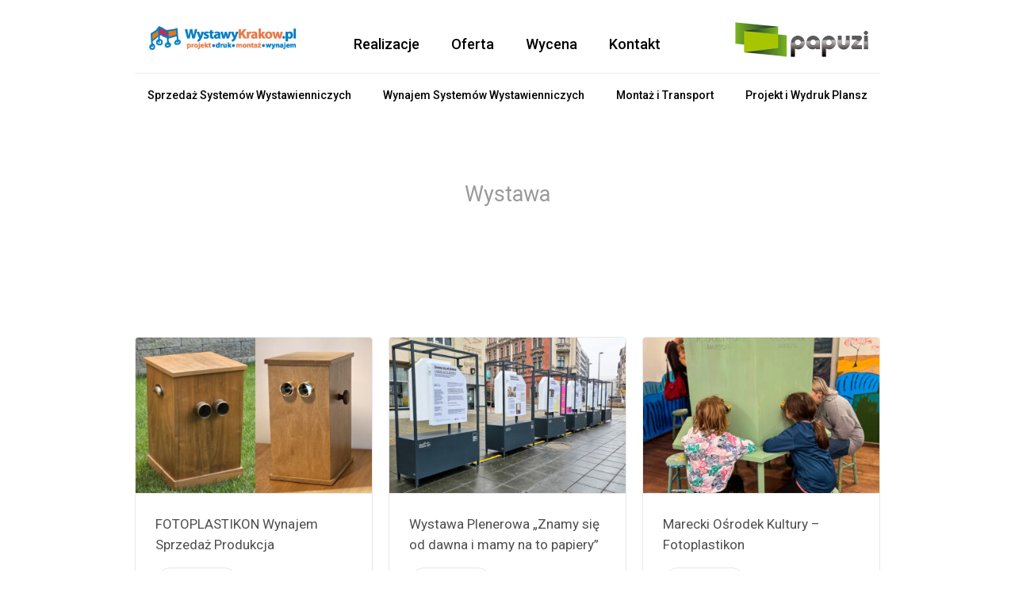

--- FILE ---
content_type: text/html; charset=UTF-8
request_url: https://wystawykrakow.pl/realizacje/category/wystawa/
body_size: 20884
content:
<!DOCTYPE html>
<html lang="pl-PL" prefix="og: https://ogp.me/ns#">
<head>

	<meta charset="UTF-8">
	<meta name="viewport" content="width=device-width, initial-scale=1">

	<title>Archiwa: Wystawa - PAPUZI Wystawy Kraków Bartosz Marjankowski</title>

	<link rel="profile" href="http://gmpg.org/xfn/11">
	<link rel="pingback" href="https://wystawykrakow.pl/xmlrpc.php">

	
<!-- Search Engine Optimization by Rank Math - https://s.rankmath.com/home -->
<title>Archiwa: Wystawa - PAPUZI Wystawy Kraków Bartosz Marjankowski</title>
<meta name="robots" content="follow, index, max-snippet:-1, max-video-preview:-1, max-image-preview:large"/>
<link rel="canonical" href="https://wystawykrakow.pl/realizacje/category/wystawa/" />
<link rel="next" href="https://wystawykrakow.pl/realizacje/category/wystawa/page/2/" />
<meta property="og:locale" content="pl_PL" />
<meta property="og:type" content="article" />
<meta property="og:title" content="Archiwa: Wystawa - PAPUZI Wystawy Kraków Bartosz Marjankowski" />
<meta property="og:url" content="https://wystawykrakow.pl/realizacje/category/wystawa/" />
<meta property="og:site_name" content="PAPUZI Wystawy Kraków Bartosz Marjankowski" />
<meta property="og:image" content="https://wystawykrakow.pl/wp-content/uploads/2019/01/wystawa-poska-reprezentacja-krakow-galeria-krakowska__4_PAPUZI.jpg" />
<meta property="og:image:secure_url" content="https://wystawykrakow.pl/wp-content/uploads/2019/01/wystawa-poska-reprezentacja-krakow-galeria-krakowska__4_PAPUZI.jpg" />
<meta property="og:image:width" content="2000" />
<meta property="og:image:height" content="1333" />
<meta property="og:image:type" content="image/jpeg" />
<meta name="twitter:card" content="summary_large_image" />
<meta name="twitter:title" content="Archiwa: Wystawa - PAPUZI Wystawy Kraków Bartosz Marjankowski" />
<meta name="twitter:image" content="https://wystawykrakow.pl/wp-content/uploads/2019/01/wystawa-poska-reprezentacja-krakow-galeria-krakowska__4_PAPUZI.jpg" />
<script type="application/ld+json" class="rank-math-schema">{"@context":"https://schema.org","@graph":[{"@type":"ProfessionalService","@id":"https://wystawykrakow.pl/#organization","name":"Wystawy Krak\u00f3w PAPUZI Bartosz Marjankowski","url":"https://wystawykrakow.pl","email":"papuzi@papuzi.pl","logo":{"@type":"ImageObject","@id":"https://wystawykrakow.pl/#logo","url":"http://wystawykrakow.pl/wp-content/uploads/2016/06/logo.png","contentUrl":"http://wystawykrakow.pl/wp-content/uploads/2016/06/logo.png","caption":"Wystawy Krak\u00f3w PAPUZI Bartosz Marjankowski","inLanguage":"pl-PL","width":"288","height":"70"},"openingHours":["Monday,Tuesday,Wednesday,Thursday,Friday,Saturday,Sunday 09:00-17:00"],"image":{"@id":"https://wystawykrakow.pl/#logo"}},{"@type":"WebSite","@id":"https://wystawykrakow.pl/#website","url":"https://wystawykrakow.pl","name":"Wystawy Krak\u00f3w PAPUZI Bartosz Marjankowski","publisher":{"@id":"https://wystawykrakow.pl/#organization"},"inLanguage":"pl-PL"},{"@type":"BreadcrumbList","@id":"https://wystawykrakow.pl/realizacje/category/wystawa/#breadcrumb","itemListElement":[{"@type":"ListItem","position":"1","item":{"@id":"https://wystawykrakow.pl","name":"Strona g\u0142\u00f3wna"}},{"@type":"ListItem","position":"2","item":{"@id":"https://wystawykrakow.pl/realizacje/category/wystawa/","name":"Wystawa"}}]},{"@type":"CollectionPage","@id":"https://wystawykrakow.pl/realizacje/category/wystawa/#webpage","url":"https://wystawykrakow.pl/realizacje/category/wystawa/","name":"Archiwa: Wystawa - PAPUZI Wystawy Krak\u00f3w Bartosz Marjankowski","isPartOf":{"@id":"https://wystawykrakow.pl/#website"},"inLanguage":"pl-PL","breadcrumb":{"@id":"https://wystawykrakow.pl/realizacje/category/wystawa/#breadcrumb"}}]}</script>
<!-- /Wtyczka Rank Math WordPress SEO -->

<link rel='dns-prefetch' href='//www.googletagmanager.com' />
<link rel='dns-prefetch' href='//cdnjs.cloudflare.com' />
<link rel="alternate" type="application/rss+xml" title="PAPUZI Wystawy Kraków Bartosz Marjankowski &raquo; Kanał z wpisami" href="https://wystawykrakow.pl/feed/" />
<link rel="alternate" type="application/rss+xml" title="PAPUZI Wystawy Kraków Bartosz Marjankowski &raquo; Kanał z komentarzami" href="https://wystawykrakow.pl/comments/feed/" />
<link rel="alternate" type="application/rss+xml" title="PAPUZI Wystawy Kraków Bartosz Marjankowski &raquo; Kanał z wpisami zaszufladkowanymi do kategorii Wystawa" href="https://wystawykrakow.pl/realizacje/category/wystawa/feed/" />
		<!-- This site uses the Google Analytics by ExactMetrics plugin v7.10.0 - Using Analytics tracking - https://www.exactmetrics.com/ -->
							<script
				src="//www.googletagmanager.com/gtag/js?id=UA-43594911-2"  data-cfasync="false" data-wpfc-render="false" type="text/javascript" async></script>
			<script data-cfasync="false" data-wpfc-render="false" type="text/javascript">
				var em_version = '7.10.0';
				var em_track_user = true;
				var em_no_track_reason = '';
				
								var disableStrs = [
															'ga-disable-UA-43594911-2',
									];

				/* Function to detect opted out users */
				function __gtagTrackerIsOptedOut() {
					for (var index = 0; index < disableStrs.length; index++) {
						if (document.cookie.indexOf(disableStrs[index] + '=true') > -1) {
							return true;
						}
					}

					return false;
				}

				/* Disable tracking if the opt-out cookie exists. */
				if (__gtagTrackerIsOptedOut()) {
					for (var index = 0; index < disableStrs.length; index++) {
						window[disableStrs[index]] = true;
					}
				}

				/* Opt-out function */
				function __gtagTrackerOptout() {
					for (var index = 0; index < disableStrs.length; index++) {
						document.cookie = disableStrs[index] + '=true; expires=Thu, 31 Dec 2099 23:59:59 UTC; path=/';
						window[disableStrs[index]] = true;
					}
				}

				if ('undefined' === typeof gaOptout) {
					function gaOptout() {
						__gtagTrackerOptout();
					}
				}
								window.dataLayer = window.dataLayer || [];

				window.ExactMetricsDualTracker = {
					helpers: {},
					trackers: {},
				};
				if (em_track_user) {
					function __gtagDataLayer() {
						dataLayer.push(arguments);
					}

					function __gtagTracker(type, name, parameters) {
						if (!parameters) {
							parameters = {};
						}

						if (parameters.send_to) {
							__gtagDataLayer.apply(null, arguments);
							return;
						}

						if (type === 'event') {
							
														parameters.send_to = exactmetrics_frontend.ua;
							__gtagDataLayer(type, name, parameters);
													} else {
							__gtagDataLayer.apply(null, arguments);
						}
					}

					__gtagTracker('js', new Date());
					__gtagTracker('set', {
						'developer_id.dNDMyYj': true,
											});
															__gtagTracker('config', 'UA-43594911-2', {"forceSSL":"true"} );
										window.gtag = __gtagTracker;										(function () {
						/* https://developers.google.com/analytics/devguides/collection/analyticsjs/ */
						/* ga and __gaTracker compatibility shim. */
						var noopfn = function () {
							return null;
						};
						var newtracker = function () {
							return new Tracker();
						};
						var Tracker = function () {
							return null;
						};
						var p = Tracker.prototype;
						p.get = noopfn;
						p.set = noopfn;
						p.send = function () {
							var args = Array.prototype.slice.call(arguments);
							args.unshift('send');
							__gaTracker.apply(null, args);
						};
						var __gaTracker = function () {
							var len = arguments.length;
							if (len === 0) {
								return;
							}
							var f = arguments[len - 1];
							if (typeof f !== 'object' || f === null || typeof f.hitCallback !== 'function') {
								if ('send' === arguments[0]) {
									var hitConverted, hitObject = false, action;
									if ('event' === arguments[1]) {
										if ('undefined' !== typeof arguments[3]) {
											hitObject = {
												'eventAction': arguments[3],
												'eventCategory': arguments[2],
												'eventLabel': arguments[4],
												'value': arguments[5] ? arguments[5] : 1,
											}
										}
									}
									if ('pageview' === arguments[1]) {
										if ('undefined' !== typeof arguments[2]) {
											hitObject = {
												'eventAction': 'page_view',
												'page_path': arguments[2],
											}
										}
									}
									if (typeof arguments[2] === 'object') {
										hitObject = arguments[2];
									}
									if (typeof arguments[5] === 'object') {
										Object.assign(hitObject, arguments[5]);
									}
									if ('undefined' !== typeof arguments[1].hitType) {
										hitObject = arguments[1];
										if ('pageview' === hitObject.hitType) {
											hitObject.eventAction = 'page_view';
										}
									}
									if (hitObject) {
										action = 'timing' === arguments[1].hitType ? 'timing_complete' : hitObject.eventAction;
										hitConverted = mapArgs(hitObject);
										__gtagTracker('event', action, hitConverted);
									}
								}
								return;
							}

							function mapArgs(args) {
								var arg, hit = {};
								var gaMap = {
									'eventCategory': 'event_category',
									'eventAction': 'event_action',
									'eventLabel': 'event_label',
									'eventValue': 'event_value',
									'nonInteraction': 'non_interaction',
									'timingCategory': 'event_category',
									'timingVar': 'name',
									'timingValue': 'value',
									'timingLabel': 'event_label',
									'page': 'page_path',
									'location': 'page_location',
									'title': 'page_title',
								};
								for (arg in args) {
																		if (!(!args.hasOwnProperty(arg) || !gaMap.hasOwnProperty(arg))) {
										hit[gaMap[arg]] = args[arg];
									} else {
										hit[arg] = args[arg];
									}
								}
								return hit;
							}

							try {
								f.hitCallback();
							} catch (ex) {
							}
						};
						__gaTracker.create = newtracker;
						__gaTracker.getByName = newtracker;
						__gaTracker.getAll = function () {
							return [];
						};
						__gaTracker.remove = noopfn;
						__gaTracker.loaded = true;
						window['__gaTracker'] = __gaTracker;
					})();
									} else {
										console.log("");
					(function () {
						function __gtagTracker() {
							return null;
						}

						window['__gtagTracker'] = __gtagTracker;
						window['gtag'] = __gtagTracker;
					})();
									}
			</script>
				<!-- / Google Analytics by ExactMetrics -->
		<script type="text/javascript">
/* <![CDATA[ */
window._wpemojiSettings = {"baseUrl":"https:\/\/s.w.org\/images\/core\/emoji\/15.0.3\/72x72\/","ext":".png","svgUrl":"https:\/\/s.w.org\/images\/core\/emoji\/15.0.3\/svg\/","svgExt":".svg","source":{"concatemoji":"https:\/\/wystawykrakow.pl\/wp-includes\/js\/wp-emoji-release.min.js?ver=6.5.7"}};
/*! This file is auto-generated */
!function(i,n){var o,s,e;function c(e){try{var t={supportTests:e,timestamp:(new Date).valueOf()};sessionStorage.setItem(o,JSON.stringify(t))}catch(e){}}function p(e,t,n){e.clearRect(0,0,e.canvas.width,e.canvas.height),e.fillText(t,0,0);var t=new Uint32Array(e.getImageData(0,0,e.canvas.width,e.canvas.height).data),r=(e.clearRect(0,0,e.canvas.width,e.canvas.height),e.fillText(n,0,0),new Uint32Array(e.getImageData(0,0,e.canvas.width,e.canvas.height).data));return t.every(function(e,t){return e===r[t]})}function u(e,t,n){switch(t){case"flag":return n(e,"\ud83c\udff3\ufe0f\u200d\u26a7\ufe0f","\ud83c\udff3\ufe0f\u200b\u26a7\ufe0f")?!1:!n(e,"\ud83c\uddfa\ud83c\uddf3","\ud83c\uddfa\u200b\ud83c\uddf3")&&!n(e,"\ud83c\udff4\udb40\udc67\udb40\udc62\udb40\udc65\udb40\udc6e\udb40\udc67\udb40\udc7f","\ud83c\udff4\u200b\udb40\udc67\u200b\udb40\udc62\u200b\udb40\udc65\u200b\udb40\udc6e\u200b\udb40\udc67\u200b\udb40\udc7f");case"emoji":return!n(e,"\ud83d\udc26\u200d\u2b1b","\ud83d\udc26\u200b\u2b1b")}return!1}function f(e,t,n){var r="undefined"!=typeof WorkerGlobalScope&&self instanceof WorkerGlobalScope?new OffscreenCanvas(300,150):i.createElement("canvas"),a=r.getContext("2d",{willReadFrequently:!0}),o=(a.textBaseline="top",a.font="600 32px Arial",{});return e.forEach(function(e){o[e]=t(a,e,n)}),o}function t(e){var t=i.createElement("script");t.src=e,t.defer=!0,i.head.appendChild(t)}"undefined"!=typeof Promise&&(o="wpEmojiSettingsSupports",s=["flag","emoji"],n.supports={everything:!0,everythingExceptFlag:!0},e=new Promise(function(e){i.addEventListener("DOMContentLoaded",e,{once:!0})}),new Promise(function(t){var n=function(){try{var e=JSON.parse(sessionStorage.getItem(o));if("object"==typeof e&&"number"==typeof e.timestamp&&(new Date).valueOf()<e.timestamp+604800&&"object"==typeof e.supportTests)return e.supportTests}catch(e){}return null}();if(!n){if("undefined"!=typeof Worker&&"undefined"!=typeof OffscreenCanvas&&"undefined"!=typeof URL&&URL.createObjectURL&&"undefined"!=typeof Blob)try{var e="postMessage("+f.toString()+"("+[JSON.stringify(s),u.toString(),p.toString()].join(",")+"));",r=new Blob([e],{type:"text/javascript"}),a=new Worker(URL.createObjectURL(r),{name:"wpTestEmojiSupports"});return void(a.onmessage=function(e){c(n=e.data),a.terminate(),t(n)})}catch(e){}c(n=f(s,u,p))}t(n)}).then(function(e){for(var t in e)n.supports[t]=e[t],n.supports.everything=n.supports.everything&&n.supports[t],"flag"!==t&&(n.supports.everythingExceptFlag=n.supports.everythingExceptFlag&&n.supports[t]);n.supports.everythingExceptFlag=n.supports.everythingExceptFlag&&!n.supports.flag,n.DOMReady=!1,n.readyCallback=function(){n.DOMReady=!0}}).then(function(){return e}).then(function(){var e;n.supports.everything||(n.readyCallback(),(e=n.source||{}).concatemoji?t(e.concatemoji):e.wpemoji&&e.twemoji&&(t(e.twemoji),t(e.wpemoji)))}))}((window,document),window._wpemojiSettings);
/* ]]> */
</script>
<style id='wp-emoji-styles-inline-css' type='text/css'>

	img.wp-smiley, img.emoji {
		display: inline !important;
		border: none !important;
		box-shadow: none !important;
		height: 1em !important;
		width: 1em !important;
		margin: 0 0.07em !important;
		vertical-align: -0.1em !important;
		background: none !important;
		padding: 0 !important;
	}
</style>
<link rel='stylesheet' id='dslc-fontawesome-css' href='https://wystawykrakow.pl/wp-content/plugins/live-composer-page-builder/css/font-awesome.css?ver=1.5.22' type='text/css' media='all' />
<link rel='stylesheet' id='dslc-plugins-css-css' href='https://wystawykrakow.pl/wp-content/plugins/live-composer-page-builder/css/dist/frontend.plugins.min.css?ver=1.5.22' type='text/css' media='all' />
<link rel='stylesheet' id='dslc-frontend-css-css' href='https://wystawykrakow.pl/wp-content/plugins/live-composer-page-builder/css/dist/frontend.min.css?ver=1.5.22' type='text/css' media='all' />
<link rel='stylesheet' id='wc-gallery-style-css' href='https://wystawykrakow.pl/wp-content/plugins/wc-gallery/includes/css/style.css?ver=1.67' type='text/css' media='all' />
<link rel='stylesheet' id='wc-gallery-popup-style-css' href='https://wystawykrakow.pl/wp-content/plugins/wc-gallery/includes/css/magnific-popup.css?ver=1.1.0' type='text/css' media='all' />
<link rel='stylesheet' id='wc-gallery-flexslider-style-css' href='https://wystawykrakow.pl/wp-content/plugins/wc-gallery/includes/vendors/flexslider/flexslider.css?ver=2.6.1' type='text/css' media='all' />
<link rel='stylesheet' id='wc-gallery-owlcarousel-style-css' href='https://wystawykrakow.pl/wp-content/plugins/wc-gallery/includes/vendors/owlcarousel/assets/owl.carousel.css?ver=2.1.4' type='text/css' media='all' />
<link rel='stylesheet' id='wc-gallery-owlcarousel-theme-style-css' href='https://wystawykrakow.pl/wp-content/plugins/wc-gallery/includes/vendors/owlcarousel/assets/owl.theme.default.css?ver=2.1.4' type='text/css' media='all' />
<link rel='stylesheet' id='wp-pagenavi-css' href='https://wystawykrakow.pl/wp-content/plugins/wp-pagenavi/pagenavi-css.css?ver=2.70' type='text/css' media='all' />
<link rel='stylesheet' id='main-style-css' href='https://wystawykrakow.pl/wp-content/themes/ds-orao/style.css?ver=1.0' type='text/css' media='all' />
<script type="text/javascript" src="https://wystawykrakow.pl/wp-content/plugins/google-analytics-dashboard-for-wp/assets/js/frontend-gtag.min.js?ver=7.10.0" id="exactmetrics-frontend-script-js"></script>
<script data-cfasync="false" data-wpfc-render="false" type="text/javascript" id='exactmetrics-frontend-script-js-extra'>/* <![CDATA[ */
var exactmetrics_frontend = {"js_events_tracking":"true","download_extensions":"zip,mp3,mpeg,pdf,docx,pptx,xlsx,rar","inbound_paths":"[{\"path\":\"\\\/go\\\/\",\"label\":\"affiliate\"},{\"path\":\"\\\/recommend\\\/\",\"label\":\"affiliate\"}]","home_url":"https:\/\/wystawykrakow.pl","hash_tracking":"false","ua":"UA-43594911-2","v4_id":""};/* ]]> */
</script>
<script type="text/javascript" src="https://wystawykrakow.pl/wp-includes/js/jquery/jquery.min.js?ver=3.7.1" id="jquery-core-js"></script>
<script type="text/javascript" src="https://wystawykrakow.pl/wp-includes/js/jquery/jquery-migrate.min.js?ver=3.4.1" id="jquery-migrate-js"></script>
<script type="text/javascript" src="https://wystawykrakow.pl/wp-content/plugins/live-composer-page-builder/js/dist/client_plugins.min.js?ver=1.5.22" id="dslc-plugins-js-js"></script>

<!-- Fragment znacznika Google (gtag.js) dodany przez Site Kit -->
<!-- Fragment Google Analytics dodany przez Site Kit -->
<script type="text/javascript" src="https://www.googletagmanager.com/gtag/js?id=GT-PZZ29L4" id="google_gtagjs-js" async></script>
<script type="text/javascript" id="google_gtagjs-js-after">
/* <![CDATA[ */
window.dataLayer = window.dataLayer || [];function gtag(){dataLayer.push(arguments);}
gtag("set","linker",{"domains":["wystawykrakow.pl"]});
gtag("js", new Date());
gtag("set", "developer_id.dZTNiMT", true);
gtag("config", "GT-PZZ29L4");
/* ]]> */
</script>
<script type="text/javascript" src="//cdnjs.cloudflare.com/ajax/libs/jquery-easing/1.4.1/jquery.easing.min.js?ver=6.5.7" id="jquery-easing-js"></script>
<link rel="https://api.w.org/" href="https://wystawykrakow.pl/wp-json/" /><link rel="alternate" type="application/json" href="https://wystawykrakow.pl/wp-json/wp/v2/categories/23" /><link rel="EditURI" type="application/rsd+xml" title="RSD" href="https://wystawykrakow.pl/xmlrpc.php?rsd" />
<meta name="generator" content="WordPress 6.5.7" />
<meta name="cdp-version" content="1.4.6" /><meta name="generator" content="Site Kit by Google 1.170.0" /><style type="text/css">.dslc-modules-section-wrapper, .dslca-add-modules-section { width : 1140px; } .dslc-modules-section:not(.dslc-full) { padding-left: 4%;  padding-right: 4%; } .dslc-modules-section { margin-left:0%;margin-right:0%;margin-bottom:0px;padding-bottom:80px;padding-top:80px;padding-left:0%;padding-right:0%;background-image:none;background-repeat:repeat;background-position:left top;background-attachment:scroll;background-size:auto;border-width:0px;border-style:solid; }

/*  CSS FOR POST ID: 52 */
#dslc-module-131 .dslc-separator{margin-bottom:10px;padding-bottom:10px;} #dslc-module-131 .dslc-separator-wrapper{background-color:inherit ;background-repeat:repeat ;background-attachment:scroll ;background-position:top left ;border-top-left-radius:0px;border-top-right-radius:0px;border-bottom-left-radius:0px;border-bottom-right-radius:0px;} #dslc-module-20 .dslc-image-container{text-align:left ;} #dslc-module-20 .dslc-image{margin-top:0px;margin-bottom:0px;padding-top:0px;padding-bottom:0px;padding-left:0px;padding-right:0px;} #dslc-module-20 .dslc-image,#dslc-module-20 .dslc-image img{border-radius:0px;} #dslc-module-20 .dslc-image,#dslc-module-20 .dslc-image a,#dslc-module-20 .dslc-image img{width:auto ;} #dslc-module-20 .dslc-image-caption{text-align:center ;font-size:13px;font-weight:400;line-height:22px;margin-top:20px;} @media only screen and ( max-width: 767px ) {#dslc-module-20 .dslc-image-container{text-align:center ;} #dslc-module-20 .dslc-image{margin-bottom:0px;padding-top:0px;padding-bottom:0px;padding-left:0px;padding-right:0px;} #dslc-module-20 .dslc-image-caption{font-size:13px;line-height:22px;margin-top:20px;} }#dslc-module-13 .dslc-navigation{text-align:center ;} #dslc-module-13 .dslc-navigation-inner{background-color:transparent ;background-repeat:repeat ;background-attachment:scroll ;background-position:top left ;background-size:auto ;} #dslc-module-13 .dslc-navigation .menu > li > a{background-color:inherit ;color:rgb(0, 0, 0) ;font-size:18px;font-weight:500;font-family:"Roboto";line-height:20px;padding-top:25px;padding-bottom:25px;text-transform:none ;} #dslc-module-13 .dslc-navigation .menu > li > a:hover{background-color:inherit ;color:rgb(0, 133, 186) ;border-color:rgb(0, 133, 186);} #dslc-module-13 .dslc-navigation .menu > li.current-menu-item > a{background-color:transparent ;color:rgb(0, 133, 186) ;border-color:rgb(0, 133, 186);} #dslc-module-13 .dslc-navigation .menu > li{margin-left:40px;margin-top:40px;} #dslc-module-13 .dslc-navigation-arrow{display:none ;color:#555555 ;font-size:10px;margin-left:10px;} #dslc-module-13 .dslc-navigation .menu ul:before{text-align:left ;background-color:#fff ;background-repeat:repeat ;background-attachment:scroll ;background-position:top left ;border-color:#ededed;border-width:1px;border-style:solid solid solid solid;} #dslc-module-13 .dslc-navigation .menu ul{padding-top:10px;padding-bottom:10px;padding-left:27px;padding-right:27px;} #dslc-module-13 .dslc-navigation .menu ul li a{background-color:inherit ;color:#555555 ;font-size:15px;font-weight:700;font-family:"Roboto";line-height:15px;padding-top:17px;padding-bottom:17px;text-transform:none ;border-color:#ededed;border-width:1px;border-style:none none solid none;} #dslc-module-13 .dslc-navigation .menu ul li a:hover{background-color:inherit ;color:rgb(25, 100, 152) ;} #dslc-module-13 .dslc-navigation .menu ul li.current-menu-item > a{background-color:inherit ;color:rgb(25, 100, 152) ;border-color:#ededed;} #dslc-module-13 .dslc-navigation .menu ul li > a:hover{border-color:#ededed;} #dslc-module-2vg2s84ag5g .dslc-image-container{text-align:right ;} #dslc-module-2vg2s84ag5g .dslc-image{margin-top:0px;margin-bottom:0px;padding-top:0px;padding-bottom:0px;padding-left:0px;padding-right:0px;} #dslc-module-2vg2s84ag5g .dslc-image,#dslc-module-2vg2s84ag5g .dslc-image img{border-radius:0px;} #dslc-module-2vg2s84ag5g .dslc-image,#dslc-module-2vg2s84ag5g .dslc-image a,#dslc-module-2vg2s84ag5g .dslc-image img{width:auto ;} #dslc-module-2vg2s84ag5g .dslc-image-caption{text-align:center ;font-size:13px;font-weight:400;line-height:22px;margin-top:20px;} #dslc-module-308 .dslc-separator{margin-bottom:1px;padding-bottom:1px;border-color:#ededed;border-width:1px;} #dslc-module-308 .dslc-separator-wrapper{background-color:inherit ;background-repeat:repeat ;background-attachment:scroll ;background-position:top left ;border-top-left-radius:0px;border-top-right-radius:0px;border-bottom-left-radius:0px;border-bottom-right-radius:0px;} #dslc-module-64d987s7ut8 .dslc-navigation{text-align:center ;} #dslc-module-64d987s7ut8 .dslc-navigation-inner{background-color:transparent ;background-repeat:repeat ;background-attachment:scroll ;background-position:top left ;background-size:auto ;border-top-left-radius:0px;border-top-right-radius:0px;border-bottom-left-radius:0px;border-bottom-right-radius:0px;margin-top:0px;margin-bottom:0px;min-height:0px;padding-top:0px;padding-bottom:0px;padding-left:0px;padding-right:0px;} #dslc-module-64d987s7ut8 .dslc-navigation .menu > li > a{background-color:inherit ;border-top-left-radius:0px;border-top-right-radius:0px;border-bottom-left-radius:0px;border-bottom-right-radius:0px;color:rgb(0, 0, 0) ;font-size:14px;font-weight:500;font-family:"Roboto";letter-spacing:0px;line-height:20px;padding-top:15px;padding-bottom:15px;padding-left:0px;padding-right:0px;text-transform:none ;} #dslc-module-64d987s7ut8 .dslc-navigation .menu > li > a:hover{background-color:inherit ;color:rgb(0, 133, 186) ;border-color:rgb(0, 133, 186);} #dslc-module-64d987s7ut8 .dslc-navigation .menu > li.current-menu-item > a{background-color:transparent ;color:rgb(0, 133, 186) ;border-color:rgb(0, 133, 186);} #dslc-module-64d987s7ut8 .dslc-navigation .menu > li{margin-left:40px;margin-top:40px;} #dslc-module-64d987s7ut8 .dslc-navigation-arrow{display:none ;color:#555555 ;font-size:10px;margin-left:10px;} #dslc-module-64d987s7ut8 .dslc-navigation .menu ul:before{text-align:left ;background-color:#fff ;background-repeat:repeat ;background-attachment:scroll ;background-position:top left ;border-top-left-radius:0px;border-top-right-radius:0px;border-bottom-left-radius:0px;border-bottom-right-radius:0px;border-color:#ededed;border-width:1px;border-style:solid solid solid solid;} #dslc-module-64d987s7ut8 .dslc-navigation .menu ul{padding-top:10px;padding-bottom:10px;padding-left:27px;padding-right:27px;} #dslc-module-64d987s7ut8 .dslc-navigation .menu ul li a{background-color:inherit ;border-top-left-radius:0px;border-top-right-radius:0px;border-bottom-left-radius:0px;border-bottom-right-radius:0px;color:#555555 ;font-size:15px;font-weight:700;font-family:"Roboto";letter-spacing:0px;line-height:15px;padding-top:17px;padding-bottom:17px;padding-left:0px;padding-right:0px;text-transform:none ;border-color:#ededed;border-width:1px;border-style:none none solid none;} #dslc-module-64d987s7ut8 .dslc-navigation .menu ul li a:hover{background-color:inherit ;color:rgb(25, 100, 152) ;} #dslc-module-64d987s7ut8 .dslc-navigation .menu ul li.current-menu-item > a{background-color:inherit ;color:rgb(25, 100, 152) ;border-color:#ededed;} #dslc-module-64d987s7ut8 .dslc-navigation .menu ul li > a:hover{border-color:#ededed;} @media only screen and ( max-width: 767px ) {#dslc-module-64d987s7ut8 .dslc-mobile-navigation{text-align:center ;margin-top:0px;} #dslc-module-64d987s7ut8 .dslc-mobile-navigation-hook{color:#555 ;font-size:24px; line-height:24px;} }

/*  CSS FOR POST ID: 53 */
#dslc-module-25 .dslc-info-box{text-align:left ;background-color:rgba(240, 240, 240, 0) ;background-repeat:repeat ;background-attachment:scroll ;background-position:top left ;border-color:rgba(223, 223, 223, 0);border-width:1px;border-style:solid solid solid solid;} #dslc-module-25 .dslc-info-box-main-wrap{max-width:100%;} #dslc-module-25 .dslc-info-box-wrapper{background-color:inherit ;background-repeat:repeat ;background-attachment:scroll ;background-position:top left ;padding-top:30px;padding-bottom:30px;padding-left:20px;padding-right:20px;border-color:rgba(67, 71, 90, 0);border-width:1px;border-style:solid solid solid solid;} #dslc-module-25 .dslc-info-box-image-inner .dslc-icon,#dslc-module-25 .dslc-info-box-image-inner svg{color:#ffffff ; fill:#ffffff ;font-size:31px; width:31px; height:31px;} #dslc-module-25 .dslc-info-box-image-inner{width:84px;height:84px;background-color:#5890e5 ;border-radius:100px;} #dslc-module-25 .dslc-info-box-image{text-align:inherit ;margin-bottom:25px;} #dslc-module-25 .dslc-info-box-image-alt{text-align:center ;} #dslc-module-25 .dslc-info-box-image-alt-inner img{margin-bottom:25px;} #dslc-module-25 .dslc-info-box-title{text-align:left ;margin-bottom:15px;} #dslc-module-25 .dslc-info-box-title h4{color:rgb(240, 240, 240) ;font-size:24px;font-weight:500;font-family:"Roboto";line-height:27px;} #dslc-module-25 .dslc-info-box-content{text-align:left ;margin-bottom:28px;} #dslc-module-25 .dslc-info-box-content,#dslc-module-25 .dslc-info-box-content p{color:rgb(240, 240, 240) ;font-size:13px;font-weight:500;font-family:"Roboto";line-height:18px;} #dslc-module-25 .dslc-info-box-button a{background-color:rgba(88, 144, 229, 0) ;border-radius:3px;color:rgb(0, 133, 186) ;font-size:12px;font-weight:600;font-family:"Roboto";text-transform:none ;letter-spacing:0.4px;padding-top:24px;padding-bottom:24px;} #dslc-module-25 .dslc-info-box-button a:hover{background-color:rgba(62, 115, 194, 0) ;color:rgb(0, 0, 0) ;border-color:inherit;} #dslc-module-25 .dslc-info-box-button a.dslc-primary svg{width:11px; height:11px;} #dslc-module-25 .dslc-info-box-button a.dslc-primary .dslc-icon,#dslc-module-25 .dslc-info-box-button a.dslc-primary svg{color:#b0c8eb ; fill:#b0c8eb ;margin-right:5px;} #dslc-module-25 .dslc-info-box-button a.dslc-secondary{background-color:#5890e5 ;border-radius:3px;color:#ffffff ;font-size:11px;font-weight:800;font-family:"Open Sans";text-transform:none ;margin-left:5px;padding-top:13px;padding-bottom:13px;padding-left:16px;padding-right:16px;} #dslc-module-25 .dslc-info-box-button a.dslc-secondary:hover{background-color:#3e73c2 ;color:#ffffff ;border-color:inherit;} #dslc-module-25 .dslc-info-box-button a.dslc-secondary svg{width:11px; height:11px;} #dslc-module-25 .dslc-info-box-button a.dslc-secondary .dslc-icon,#dslc-module-25 .dslc-info-box-button a.dslc-secondary svg{color:#b0c8eb ; fill:#b0c8eb ;margin-right:5px;} #dslc-module-94 .dslc-posts{background-color:inherit ;border-top-left-radius:0px;border-top-right-radius:0px;border-bottom-left-radius:0px;border-bottom-right-radius:0px;padding-top:0px;padding-bottom:0px;padding-left:0px;padding-right:0px;} #dslc-module-94 .dslc-cpt-post-main{margin-bottom:0px;background-color:#ffffff ;padding-top:25px;padding-bottom:25px;padding-left:25px;padding-right:25px;min-height:0px;text-align:center ;border-color:#e8e8e8;border-width:1px;border-style:none solid solid solid;} #dslc-module-94 .dslc-cpt-posts{min-height:0px;} #dslc-module-94 .dslc-post-separator{margin-bottom:4px;padding-bottom:4px;border-color:#ededed;border-bottom-width:1px;border-style:none;} #dslc-module-94 .dslc-cpt-post-thumb{text-align:left ;background-color:inherit ;margin-bottom:0px;margin-right:5px;width:100%;} #dslc-module-94 .dslc-cpt-post-thumb-inner{padding-top:0px;padding-bottom:0px;padding-left:0px;padding-right:0px;} #dslc-module-94 .dslc-cpt-post-thumb,#dslc-module-94 .dslc-cpt-post-thumb-inner{border-top-left-radius:0px;border-top-right-radius:0px;border-bottom-left-radius:0px;border-bottom-right-radius:0px;} #dslc-module-94 .dslc-post{border-top-left-radius:0px;border-top-right-radius:0px;border-bottom-left-radius:4px;border-bottom-right-radius:4px;} #dslc-module-94 .dslc-cpt-post-main-inner{margin:0px;width:100%;} #dslc-module-94 .dslc-cpt-post-title h2,#dslc-module-94 .dslc-cpt-post-title h2 a{color:#4d4d4d ;font-size:17px;font-weight:500;font-family:"Open Sans";line-height:29px;} #dslc-module-94 .dslc-cpt-post-title h2:hover,#dslc-module-94 .dslc-cpt-post-title h2 a:hover{color:inherit ;} #dslc-module-94 .dslc-cpt-post-title{margin-bottom:16px;} #dslc-module-94 .dslc-cpt-post-title h2{text-transform:none ;} #dslc-module-94 .dslc-cpt-post-meta{color:#a8a8a8 ;font-size:11px;font-family:"Libre Baskerville";font-weight:400;margin-bottom:16px;padding-top:16px;padding-bottom:16px;padding-left:0px;padding-right:0px;border-color:#e5e5e5;border-width:1px;border-style:solid none solid none;} #dslc-module-94 .dslc-cpt-post-meta a{color:#5890e5 ;} #dslc-module-94 .dslc-cpt-post-meta a:hover{color:#5890e5 ;} #dslc-module-94 .dslc-cpt-post-excerpt{color:#a6a6a6 ;font-size:13px;font-weight:500;font-family:"Bitter";margin-bottom:22px;} #dslc-module-94 .dslc-cpt-post-excerpt,#dslc-module-94 .dslc-cpt-post-excerpt p{line-height:23px;} #dslc-module-94 .dslc-cpt-post-read-more a{background-color:#5890e5 ;border-radius:3px;color:#ffffff ;font-size:11px;font-weight:800;font-family:"Lato";padding-top:12px;padding-bottom:12px;padding-left:12px;padding-right:12px;} #dslc-module-94 .dslc-cpt-post-read-more a:hover{background-color:#4b7bc2 ;color:#ffffff ;border-color:inherit;} #dslc-module-94 .dslc-cpt-post-read-more a svg{width:11px; height:11px;} #dslc-module-94 .dslc-cpt-post-read-more a .dslc-icon,#dslc-module-94 .dslc-cpt-post-read-more a svg{margin-right:5px;} #dslc-module-94 .dslc-module-heading h2{color:inherit ;font-size:17px;font-weight:400;letter-spacing:0px;line-height:37px;margin-bottom:20px;} #dslc-module-94 .dslc-module-heading-view-all a{color:inherit ;font-size:11px;font-weight:600;letter-spacing:0px;} #dslc-module-94 .dslc-module-heading-view-all a:hover{color:inherit ;} #dslc-module-94 .dslc-module-heading-view-all{padding-top:10px;padding-bottom:10px;} #dslc-module-94 .dslc-post-filter.dslc-inactive{background-color:#ffffff ;color:#979797 ;border-color:#e8e8e8;} #dslc-module-94 .dslc-post-filter.dslc-active{background-color:#5890e5 ;color:#ffffff ;border-color:#5890e5;} #dslc-module-94 .dslc-post-filter{border-radius:3px;font-size:11px;font-weight:700;padding-top:12px;padding-bottom:12px;padding-left:12px;padding-right:12px;margin-right:10px;border-width:1px;border-style:solid solid solid solid;} #dslc-module-94 .dslc-post-filters{text-align:left ;margin-bottom:20px;} #dslc-module-94 .dslc-carousel-nav-prev,#dslc-module-94 .dslc-carousel-nav-next{background-color:#c9c9c9 ;border-radius:3px;width:24px;height:24px;} #dslc-module-94 .dslc-carousel-nav-prev:hover,#dslc-module-94 .dslc-carousel-nav-next:hover{background-color:#5890e5 ;border-color:inherit;} #dslc-module-94 .dslc-carousel-nav-prev span,#dslc-module-94 .dslc-carousel-nav-next span{color:#ffffff ;font-size:10px;} #dslc-module-94 .dslc-carousel-nav-prev:hover span,#dslc-module-94 .dslc-carousel-nav-next:hover span{color:#ffffff ;} #dslc-module-94 .dslc-carousel-nav{margin-top:6px;margin-right:0px;margin-bottom:20px;margin-left:0px;} #dslc-module-94 .dslc-carousel-nav-prev.position-aside,#dslc-module-94 .dslc-carousel-nav-next.position-aside{margin-top:-30px;} #dslc-module-94 .owl-pagination .owl-page span{background-color:#b9b9b9 ;width:7px;height:7px;} #dslc-module-94 .owl-pagination .owl-page.active span{background-color:#5890e5 ;} #dslc-module-94 .owl-controls{margin-top:20px;} #dslc-module-94 .owl-pagination .owl-page{margin-left:3px;margin-right:3px;} #dslc-module-94 .dslc-pagination{text-align:left ;background-color:inherit ;border-radius:0px;padding-top:0px;padding-bottom:0px;padding-left:0px;padding-right:0px;margin-top:30px;margin-right:0px;margin-bottom:0px;margin-left:0px;} #dslc-module-94 .dslc-pagination li.dslc-active a{background-color:#5890e5 ;color:#ffffff ;border-color:#5890e5;border-width:1px;} #dslc-module-94 .dslc-pagination li.dslc-active a:hover{background-color:#ffffff ;color:#979797 ;border-color:#e8e8e8;} #dslc-module-94 .dslc-pagination li.dslc-inactive a{background-color:#ffffff ;color:#979797 ;border-color:#e8e8e8;border-width:1px;} #dslc-module-94 .dslc-pagination li.dslc-inactive a:hover{background-color:#ffffff ;color:#979797 ;} #dslc-module-94 .dslc-pagination li a{border-radius:3px;font-size:11px;font-weight:700;letter-spacing:0px;padding-top:12px;padding-bottom:12px;padding-left:12px;padding-right:12px;} #dslc-module-94 .dslc-pagination li{margin-right:10px;} #dslc-module-94 .dslc-pagination li.dslc-pagination-load-more{display:inline-block ;} #dslc-module-142 .dslc-image-container{text-align:left ;background-color:inherit ;} #dslc-module-142 .dslc-image{background-color:inherit ;margin-top:0px;margin-bottom:0px;padding-top:0px;padding-bottom:0px;padding-left:0px;padding-right:0px;} #dslc-module-142 .dslc-image,#dslc-module-142 .dslc-image img{border-radius:0px;} #dslc-module-142 .dslc-image,#dslc-module-142 .dslc-image a,#dslc-module-142 .dslc-image img{width:auto ;} #dslc-module-142 .dslc-image-caption{text-align:center ;color:inherit ;font-size:13px;font-weight:400;line-height:22px;margin-top:20px;} #dslc-module-133 .dslc-info-box{text-align:left ;background-color:rgba(240, 240, 240, 0) ;background-repeat:repeat ;background-attachment:scroll ;background-position:top left ;border-radius:0px;margin-bottom:0px;min-height:0px;padding-top:0px;padding-bottom:0px;padding-left:0px;padding-right:0px;border-color:rgba(223, 223, 223, 0);border-width:1px;border-style:solid solid solid solid;} #dslc-module-133 .dslc-info-box-main-wrap{max-width:100%;} #dslc-module-133 .dslc-info-box-wrapper{background-color:inherit ;background-repeat:repeat ;background-attachment:scroll ;background-position:top left ;border-radius:0px;padding-top:0px;padding-bottom:0px;padding-left:20px;padding-right:20px;border-color:rgba(67, 71, 90, 0);border-width:1px;border-style:solid solid solid solid;} #dslc-module-133 .dslc-info-box-image-inner .dslc-icon,#dslc-module-133 .dslc-info-box-image-inner svg{color:#ffffff ; fill:#ffffff ;font-size:31px; width:31px; height:31px;} #dslc-module-133 .dslc-info-box-image-inner{width:84px;height:84px;background-color:#5890e5 ;border-radius:100px;} #dslc-module-133 .dslc-info-box-image{text-align:inherit ;margin-top:0px;margin-bottom:25px;} #dslc-module-133 .dslc-info-box-image,#dslc-module-133 .dslc-info-box-icon-pos-aside .dslc-info-box-image{margin-right:0px;margin-left:0px;} #dslc-module-133 .dslc-info-box-image-alt{text-align:center ;} #dslc-module-133 .dslc-info-box-image-alt-inner img{border-radius:0px;margin-bottom:25px;} #dslc-module-133 .dslc-info-box-image-alt-inner{padding-top:0px;padding-bottom:0px;padding-left:0px;padding-right:0px;} #dslc-module-133 .dslc-info-box-title{text-align:left ;margin-top:0px;margin-right:0px;margin-bottom:15px;margin-left:0px;} #dslc-module-133 .dslc-info-box-title h4{color:rgb(240, 240, 240) ;font-size:24px;font-weight:500;font-family:"Roboto";letter-spacing:0px;line-height:27px;} #dslc-module-133 .dslc-info-box-content{text-align:left ;margin-top:0px;margin-right:0px;margin-bottom:28px;margin-left:0px;} #dslc-module-133 .dslc-info-box-content,#dslc-module-133 .dslc-info-box-content p{color:rgb(240, 240, 240) ;font-size:13px;font-weight:500;font-family:"Roboto";line-height:18px;} #dslc-module-133 .dslc-info-box-content p{margin-bottom:0px;} #dslc-module-133 .dslc-info-box-button a{background-color:rgba(88, 144, 229, 0) ;border-radius:3px;color:rgb(0, 133, 186) ;font-size:12px;font-weight:600;font-family:"Roboto";text-transform:none ;letter-spacing:0.4px;padding-top:24px;padding-bottom:24px;padding-left:0px;padding-right:0px;} #dslc-module-133 .dslc-info-box-button a:hover{background-color:rgba(62, 115, 194, 0) ;color:rgb(0, 0, 0) ;border-color:inherit;} #dslc-module-133 .dslc-info-box-button{margin-top:0px;margin-right:0px;} #dslc-module-133 .dslc-info-box-button a.dslc-primary svg{width:11px; height:11px;} #dslc-module-133 .dslc-info-box-button a.dslc-primary .dslc-icon,#dslc-module-133 .dslc-info-box-button a.dslc-primary svg{color:#b0c8eb ; fill:#b0c8eb ;margin-right:5px;} #dslc-module-133 .dslc-info-box-button a.dslc-secondary{background-color:#5890e5 ;border-radius:3px;color:#ffffff ;font-size:11px;font-weight:800;font-family:"Open Sans";text-transform:none ;letter-spacing:0px;margin-left:5px;margin-top:0px;padding-top:13px;padding-bottom:13px;padding-left:16px;padding-right:16px;} #dslc-module-133 .dslc-info-box-button a.dslc-secondary:hover{background-color:#3e73c2 ;color:#ffffff ;border-color:inherit;} #dslc-module-133 .dslc-info-box-button a.dslc-secondary svg{width:11px; height:11px;} #dslc-module-133 .dslc-info-box-button a.dslc-secondary .dslc-icon,#dslc-module-133 .dslc-info-box-button a.dslc-secondary svg{color:#b0c8eb ; fill:#b0c8eb ;margin-right:5px;} #dslc-module-144 .dslc-separator{margin-bottom:10px;padding-bottom:10px;border-color:#ededed;border-width:1px;} #dslc-module-144 .dslc-separator-wrapper{background-color:inherit ;background-repeat:repeat ;background-attachment:scroll ;background-position:top left ;border-top-left-radius:0px;border-top-right-radius:0px;border-bottom-left-radius:0px;border-bottom-right-radius:0px;} #dslc-module-139 .dslc-image-container{text-align:left ;background-color:inherit ;} #dslc-module-139 .dslc-image{background-color:inherit ;margin-top:0px;margin-bottom:0px;padding-top:0px;padding-bottom:0px;padding-left:0px;padding-right:0px;} #dslc-module-139 .dslc-image,#dslc-module-139 .dslc-image img{border-radius:0px;} #dslc-module-139 .dslc-image,#dslc-module-139 .dslc-image a,#dslc-module-139 .dslc-image img{width:auto ;} #dslc-module-139 .dslc-image-caption{text-align:center ;color:inherit ;font-size:13px;font-weight:400;line-height:22px;margin-top:20px;} #dslc-module-27 .dslc-info-box{text-align:left ;background-color:rgba(240, 240, 240, 0) ;background-repeat:repeat ;background-attachment:scroll ;background-position:top left ;border-radius:0px;margin-bottom:0px;min-height:0px;padding-top:0px;padding-bottom:0px;padding-left:0px;padding-right:0px;border-color:rgba(223, 223, 223, 0);border-width:1px;border-style:solid solid solid solid;} #dslc-module-27 .dslc-info-box-main-wrap{max-width:100%;} #dslc-module-27 .dslc-info-box-wrapper{background-color:inherit ;background-repeat:repeat ;background-attachment:scroll ;background-position:top left ;border-radius:0px;padding-top:0px;padding-bottom:0px;padding-left:20px;padding-right:20px;border-color:rgba(67, 71, 90, 0);border-width:1px;border-style:solid solid solid solid;} #dslc-module-27 .dslc-info-box-image-inner .dslc-icon,#dslc-module-27 .dslc-info-box-image-inner svg{color:#ffffff ; fill:#ffffff ;font-size:31px; width:31px; height:31px;} #dslc-module-27 .dslc-info-box-image-inner{width:84px;height:84px;background-color:#5890e5 ;border-radius:100px;} #dslc-module-27 .dslc-info-box-image{text-align:inherit ;margin-top:0px;margin-bottom:25px;} #dslc-module-27 .dslc-info-box-image,#dslc-module-27 .dslc-info-box-icon-pos-aside .dslc-info-box-image{margin-right:0px;margin-left:0px;} #dslc-module-27 .dslc-info-box-image-alt{text-align:center ;} #dslc-module-27 .dslc-info-box-image-alt-inner img{border-radius:0px;margin-bottom:25px;} #dslc-module-27 .dslc-info-box-image-alt-inner{padding-top:0px;padding-bottom:0px;padding-left:0px;padding-right:0px;} #dslc-module-27 .dslc-info-box-title{text-align:left ;margin-top:0px;margin-right:0px;margin-bottom:15px;margin-left:0px;} #dslc-module-27 .dslc-info-box-title h4{color:rgb(240, 240, 240) ;font-size:24px;font-weight:500;font-family:"Roboto";letter-spacing:0px;line-height:27px;} #dslc-module-27 .dslc-info-box-content{text-align:left ;margin-top:0px;margin-right:0px;margin-bottom:28px;margin-left:0px;} #dslc-module-27 .dslc-info-box-content,#dslc-module-27 .dslc-info-box-content p{color:rgb(240, 240, 240) ;font-size:13px;font-weight:500;font-family:"Roboto";line-height:18px;} #dslc-module-27 .dslc-info-box-content p{margin-bottom:0px;} #dslc-module-27 .dslc-info-box-button a{background-color:rgba(88, 144, 229, 0) ;border-radius:3px;color:rgb(0, 133, 186) ;font-size:12px;font-weight:600;font-family:"Roboto";text-transform:none ;letter-spacing:0.4px;padding-top:24px;padding-bottom:24px;padding-left:0px;padding-right:0px;} #dslc-module-27 .dslc-info-box-button a:hover{background-color:rgba(62, 115, 194, 0) ;color:rgb(0, 0, 0) ;border-color:inherit;} #dslc-module-27 .dslc-info-box-button{margin-top:0px;margin-right:0px;} #dslc-module-27 .dslc-info-box-button a.dslc-primary svg{width:11px; height:11px;} #dslc-module-27 .dslc-info-box-button a.dslc-primary .dslc-icon,#dslc-module-27 .dslc-info-box-button a.dslc-primary svg{color:#b0c8eb ; fill:#b0c8eb ;margin-right:5px;} #dslc-module-27 .dslc-info-box-button a.dslc-secondary{background-color:#5890e5 ;border-radius:3px;color:#ffffff ;font-size:11px;font-weight:800;font-family:"Open Sans";text-transform:none ;letter-spacing:0px;margin-left:5px;margin-top:0px;padding-top:13px;padding-bottom:13px;padding-left:16px;padding-right:16px;} #dslc-module-27 .dslc-info-box-button a.dslc-secondary:hover{background-color:#3e73c2 ;color:#ffffff ;border-color:inherit;} #dslc-module-27 .dslc-info-box-button a.dslc-secondary svg{width:11px; height:11px;} #dslc-module-27 .dslc-info-box-button a.dslc-secondary .dslc-icon,#dslc-module-27 .dslc-info-box-button a.dslc-secondary svg{color:#b0c8eb ; fill:#b0c8eb ;margin-right:5px;} #dslc-module-143 .dslc-separator{margin-bottom:10px;padding-bottom:10px;border-color:#ededed;border-width:1px;} #dslc-module-143 .dslc-separator-wrapper{background-color:inherit ;background-repeat:repeat ;background-attachment:scroll ;background-position:top left ;border-top-left-radius:0px;border-top-right-radius:0px;border-bottom-left-radius:0px;border-bottom-right-radius:0px;} #dslc-module-156 .dslc-image-container{text-align:left ;background-color:inherit ;} #dslc-module-156 .dslc-image{background-color:inherit ;margin-top:0px;margin-bottom:0px;padding-top:0px;padding-bottom:0px;padding-left:0px;padding-right:0px;} #dslc-module-156 .dslc-image,#dslc-module-156 .dslc-image img{border-radius:0px;} #dslc-module-156 .dslc-image,#dslc-module-156 .dslc-image a,#dslc-module-156 .dslc-image img{width:auto ;} #dslc-module-156 .dslc-image-caption{text-align:center ;color:inherit ;font-size:13px;font-weight:400;line-height:22px;margin-top:20px;} #dslc-module-26 .dslc-info-box{text-align:left ;background-color:rgba(240, 240, 240, 0) ;background-repeat:repeat ;background-attachment:scroll ;background-position:top left ;border-radius:0px;margin-bottom:0px;min-height:0px;padding-top:0px;padding-bottom:0px;padding-left:0px;padding-right:0px;border-color:rgba(223, 223, 223, 0);border-width:1px;border-style:solid solid solid solid;} #dslc-module-26 .dslc-info-box-main-wrap{max-width:100%;} #dslc-module-26 .dslc-info-box-wrapper{background-color:inherit ;background-repeat:repeat ;background-attachment:scroll ;background-position:top left ;border-radius:0px;padding-top:0px;padding-bottom:0px;padding-left:20px;padding-right:20px;border-color:rgba(67, 71, 90, 0);border-width:1px;border-style:solid solid solid solid;} #dslc-module-26 .dslc-info-box-image-inner .dslc-icon,#dslc-module-26 .dslc-info-box-image-inner svg{color:#ffffff ; fill:#ffffff ;font-size:31px; width:31px; height:31px;} #dslc-module-26 .dslc-info-box-image-inner{width:84px;height:84px;background-color:#5890e5 ;border-radius:100px;} #dslc-module-26 .dslc-info-box-image{text-align:inherit ;margin-top:0px;margin-bottom:25px;} #dslc-module-26 .dslc-info-box-image,#dslc-module-26 .dslc-info-box-icon-pos-aside .dslc-info-box-image{margin-right:0px;margin-left:0px;} #dslc-module-26 .dslc-info-box-image-alt{text-align:center ;} #dslc-module-26 .dslc-info-box-image-alt-inner img{border-radius:0px;margin-bottom:25px;} #dslc-module-26 .dslc-info-box-image-alt-inner{padding-top:0px;padding-bottom:0px;padding-left:0px;padding-right:0px;} #dslc-module-26 .dslc-info-box-title{text-align:left ;margin-top:0px;margin-right:0px;margin-bottom:15px;margin-left:0px;} #dslc-module-26 .dslc-info-box-title h4{color:rgb(240, 240, 240) ;font-size:24px;font-weight:500;font-family:"Roboto";letter-spacing:0px;line-height:27px;} #dslc-module-26 .dslc-info-box-content{text-align:left ;margin-top:0px;margin-right:0px;margin-bottom:28px;margin-left:0px;} #dslc-module-26 .dslc-info-box-content,#dslc-module-26 .dslc-info-box-content p{color:rgb(240, 240, 240) ;font-size:13px;font-weight:500;font-family:"Roboto";line-height:18px;} #dslc-module-26 .dslc-info-box-content p{margin-bottom:0px;} #dslc-module-26 .dslc-info-box-button a{background-color:rgba(88, 144, 229, 0) ;border-radius:3px;color:rgb(0, 133, 186) ;font-size:12px;font-weight:600;font-family:"Roboto";text-transform:none ;letter-spacing:0.4px;padding-top:24px;padding-bottom:24px;padding-left:0px;padding-right:0px;} #dslc-module-26 .dslc-info-box-button a:hover{background-color:rgba(62, 115, 194, 0) ;color:rgb(0, 0, 0) ;border-color:inherit;} #dslc-module-26 .dslc-info-box-button{margin-top:0px;margin-right:0px;} #dslc-module-26 .dslc-info-box-button a.dslc-primary svg{width:11px; height:11px;} #dslc-module-26 .dslc-info-box-button a.dslc-primary .dslc-icon,#dslc-module-26 .dslc-info-box-button a.dslc-primary svg{color:#b0c8eb ; fill:#b0c8eb ;margin-right:5px;} #dslc-module-26 .dslc-info-box-button a.dslc-secondary{background-color:#5890e5 ;border-radius:3px;color:#ffffff ;font-size:11px;font-weight:800;font-family:"Open Sans";text-transform:none ;letter-spacing:0px;margin-left:5px;margin-top:0px;padding-top:13px;padding-bottom:13px;padding-left:16px;padding-right:16px;} #dslc-module-26 .dslc-info-box-button a.dslc-secondary:hover{background-color:#3e73c2 ;color:#ffffff ;border-color:inherit;} #dslc-module-26 .dslc-info-box-button a.dslc-secondary svg{width:11px; height:11px;} #dslc-module-26 .dslc-info-box-button a.dslc-secondary .dslc-icon,#dslc-module-26 .dslc-info-box-button a.dslc-secondary svg{color:#b0c8eb ; fill:#b0c8eb ;margin-right:5px;} #dslc-module-30 .dslc-text-module-content{background-color:transparent ;background-repeat:repeat ;background-attachment:scroll ;background-position:top left ;background-size:auto ;} #dslc-module-30 .dslc-text-module-content,#dslc-module-30 .dslc-text-module-content .dslca-editable-content,#dslc-module-30 .dslc-text-module-content p{color:rgb(25, 100, 152) ;font-size:14px;font-weight:400;font-family:"Roboto";font-style:normal ;line-height:29px;text-align:left ;} #dslc-module-30 .dslc-text-module-content h1{color:rgb(12, 12, 12) ;font-size:26px;font-weight:700;font-family:"Roboto";font-style:normal ;line-height:35px;margin-bottom:30px;text-align:left ;background-color:inherit ;} #dslc-module-30 .dslc-text-module-content h2{color:inherit ;font-size:24px;font-weight:700;font-family:"Roboto";font-style:normal ;line-height:33px;margin-bottom:30px;text-align:left ;background-color:inherit ;} #dslc-module-30 .dslc-text-module-content h3{color:inherit ;font-size:22px;font-weight:700;font-family:"Roboto";font-style:normal ;line-height:31px;margin-bottom:30px;text-align:left ;background-color:inherit ;} #dslc-module-30 .dslc-text-module-content h4{color:inherit ;font-size:20px;font-weight:700;font-family:"Roboto";font-style:normal ;line-height:29px;margin-bottom:30px;text-align:left ;background-color:inherit ;} #dslc-module-30 .dslc-text-module-content h5{color:inherit ;font-size:18px;font-weight:700;font-family:"Roboto";font-style:normal ;line-height:27px;margin-bottom:30px;text-align:left ;background-color:inherit ;} #dslc-module-30 .dslc-text-module-content h6{color:inherit ;font-size:16px;font-weight:700;font-family:"Roboto";font-style:normal ;line-height:25px;margin-bottom:30px;text-align:left ;background-color:inherit ;} #dslc-module-30 .dslc-text-module-content a{color:rgb(253, 73, 112) ;} #dslc-module-30 .dslc-text-module-content a:hover{color:rgb(253, 73, 112) ;} #dslc-module-30 .dslc-text-module-content blockquote a{color:inherit ;} #dslc-module-30 .dslc-text-module-content blockquote a:hover{color:inherit ;} #dslc-module-30 .dslc-text-module-content li{color:rgb(154, 154, 154) ;font-size:16px;font-weight:300;font-family:"Roboto";line-height:26px;margin-bottom:10px;background-color:inherit ;} #dslc-module-30 .dslc-text-module-content ul,#dslc-module-30 .dslc-text-module-content ol{margin-bottom:30px;margin-left:25px;} #dslc-module-30 .dslc-text-module-content ul{list-style-type:disc ;} #dslc-module-30 .dslc-text-module-content ol{list-style-type:decimal ;} #dslc-module-30 input[type=text],#dslc-module-30 input[type=password],#dslc-module-30 input[type=number],#dslc-module-30 input[type=email],#dslc-module-30 input[type=tel],#dslc-module-30 textarea,#dslc-module-30 select{color:#4d4d4d ;font-size:13px;font-weight:500;font-family:"Open Sans";margin-bottom:15px;padding-top:10px;padding-bottom:10px;padding-left:15px;padding-right:15px;background-color:#fff ;border-color:#ddd;border-width:1px;border-style:solid solid solid solid;} #dslc-module-30 input[type=text]::placeholder,#dslc-module-30 input[type=password]::placeholder,#dslc-module-30 input[type=number]::placeholder,#dslc-module-30 input[type=email]::placeholder,#dslc-module-30 input[type=tel]::placeholder,#dslc-module-30 textarea::placeholder,#dslc-module-30 select::placeholder{color:#4d4d4d ;} #dslc-module-30 textarea{line-height:23px;} #dslc-module-30 .dslc-text-module-content blockquote,#dslc-module-30 .dslc-text-module-content blockquote p{color:rgb(12, 12, 12) ;font-size:25px;font-weight:300;font-family:"Roboto Slab";line-height:35px;} #dslc-module-30 blockquote{margin-bottom:30px;padding-top:30px;padding-bottom:30px;padding-left:30px;padding-right:30px;background-color:inherit ;background-repeat:repeat ;background-attachment:scroll ;background-position:top left ;border-color:rgb(230, 230, 230);border-width:2px;border-style:solid solid solid solid;} #dslc-module-30 blockquote,#dslc-module-30 .dslc-text-module-content blockquote p{text-align:left ;} #dslc-module-30 input[type=submit],#dslc-module-30 button{background-color:#5890e5 ;border-radius:3px;color:#fff ;font-size:13px;font-weight:500;font-family:"Roboto";line-height:13px;padding-top:10px;padding-bottom:10px;padding-left:15px;padding-right:15px;border-color:#5890e5;} #dslc-module-30 input[type=submit]:hover,#dslc-module-30 button:hover{background-color:#5890e5 ;color:#fff ;border-color:#5890e5;} @media only screen and ( max-width: 767px ) {#dslc-module-30 .dslc-text-module-content,#dslc-module-30 .dslc-text-module-content .dslca-editable-content,#dslc-module-30 .dslc-text-module-content p{font-size:16px;line-height:22px;text-align:center ;} #dslc-module-30 .dslc-text-module-content h1{font-size:13px;line-height:13px;margin-bottom:15px;text-align:left ;} #dslc-module-30 .dslc-text-module-content h2{font-size:13px;line-height:13px;margin-bottom:15px;text-align:left ;} #dslc-module-30 .dslc-text-module-content h3{font-size:13px;line-height:13px;margin-bottom:15px;text-align:left ;} #dslc-module-30 .dslc-text-module-content h4{font-size:13px;line-height:13px;margin-bottom:15px;text-align:left ;} #dslc-module-30 .dslc-text-module-content h5{font-size:13px;line-height:13px;margin-bottom:15px;text-align:left ;} #dslc-module-30 .dslc-text-module-content h6{font-size:13px;line-height:13px;margin-bottom:15px;text-align:left ;} #dslc-module-30 .dslc-text-module-content li{font-size:13px;line-height:22px;margin-bottom:10px;} #dslc-module-30 .dslc-text-module-content ul,#dslc-module-30 .dslc-text-module-content ol{margin-bottom:25px;margin-left:25px;} #dslc-module-30 .dslc-text-module-content blockquote,#dslc-module-30 .dslc-text-module-content blockquote p{font-size:13px;line-height:22px;} #dslc-module-30 blockquote{text-align:left ;} }#dslc-module-quli5n39ub .dslc-text-module-content{background-color:transparent ;background-repeat:repeat ;background-attachment:scroll ;background-position:top left ;background-size:auto ;} #dslc-module-quli5n39ub .dslc-text-module-content,#dslc-module-quli5n39ub .dslc-text-module-content .dslca-editable-content,#dslc-module-quli5n39ub .dslc-text-module-content p{color:rgb(25, 100, 152) ;font-size:14px;font-weight:400;font-family:"Roboto";font-style:normal ;line-height:29px;text-align:left ;} #dslc-module-quli5n39ub .dslc-text-module-content h1{color:rgb(12, 12, 12) ;font-size:26px;font-weight:700;font-family:"Roboto";font-style:normal ;line-height:35px;margin-bottom:30px;text-align:left ;background-color:inherit ;} #dslc-module-quli5n39ub .dslc-text-module-content h2{color:inherit ;font-size:24px;font-weight:700;font-family:"Roboto";font-style:normal ;line-height:33px;margin-bottom:30px;text-align:left ;background-color:inherit ;} #dslc-module-quli5n39ub .dslc-text-module-content h3{color:inherit ;font-size:22px;font-weight:700;font-family:"Roboto";font-style:normal ;line-height:31px;margin-bottom:30px;text-align:left ;background-color:inherit ;} #dslc-module-quli5n39ub .dslc-text-module-content h4{color:inherit ;font-size:20px;font-weight:700;font-family:"Roboto";font-style:normal ;line-height:29px;margin-bottom:30px;text-align:left ;background-color:inherit ;} #dslc-module-quli5n39ub .dslc-text-module-content h5{color:inherit ;font-size:18px;font-weight:700;font-family:"Roboto";font-style:normal ;line-height:27px;margin-bottom:30px;text-align:left ;background-color:inherit ;} #dslc-module-quli5n39ub .dslc-text-module-content h6{color:inherit ;font-size:16px;font-weight:700;font-family:"Roboto";font-style:normal ;line-height:25px;margin-bottom:30px;text-align:left ;background-color:inherit ;} #dslc-module-quli5n39ub .dslc-text-module-content a{color:rgb(253, 73, 112) ;} #dslc-module-quli5n39ub .dslc-text-module-content a:hover{color:rgb(253, 73, 112) ;} #dslc-module-quli5n39ub .dslc-text-module-content blockquote a{color:inherit ;} #dslc-module-quli5n39ub .dslc-text-module-content blockquote a:hover{color:inherit ;} #dslc-module-quli5n39ub .dslc-text-module-content li{color:rgb(154, 154, 154) ;font-size:16px;font-weight:300;font-family:"Roboto";line-height:26px;margin-bottom:10px;background-color:inherit ;} #dslc-module-quli5n39ub .dslc-text-module-content ul,#dslc-module-quli5n39ub .dslc-text-module-content ol{margin-bottom:30px;margin-left:25px;} #dslc-module-quli5n39ub .dslc-text-module-content ul{list-style-type:disc ;} #dslc-module-quli5n39ub .dslc-text-module-content ol{list-style-type:decimal ;} #dslc-module-quli5n39ub input[type=text],#dslc-module-quli5n39ub input[type=password],#dslc-module-quli5n39ub input[type=number],#dslc-module-quli5n39ub input[type=email],#dslc-module-quli5n39ub input[type=tel],#dslc-module-quli5n39ub textarea,#dslc-module-quli5n39ub select{color:#4d4d4d ;font-size:13px;font-weight:500;font-family:"Open Sans";margin-bottom:15px;padding-top:10px;padding-bottom:10px;padding-left:15px;padding-right:15px;background-color:#fff ;border-color:#ddd;border-width:1px;border-style:solid solid solid solid;} #dslc-module-quli5n39ub input[type=text]::placeholder,#dslc-module-quli5n39ub input[type=password]::placeholder,#dslc-module-quli5n39ub input[type=number]::placeholder,#dslc-module-quli5n39ub input[type=email]::placeholder,#dslc-module-quli5n39ub input[type=tel]::placeholder,#dslc-module-quli5n39ub textarea::placeholder,#dslc-module-quli5n39ub select::placeholder{color:#4d4d4d ;} #dslc-module-quli5n39ub textarea{line-height:23px;} #dslc-module-quli5n39ub .dslc-text-module-content blockquote,#dslc-module-quli5n39ub .dslc-text-module-content blockquote p{color:rgb(12, 12, 12) ;font-size:25px;font-weight:300;font-family:"Roboto Slab";line-height:35px;} #dslc-module-quli5n39ub blockquote{margin-bottom:30px;padding-top:30px;padding-bottom:30px;padding-left:30px;padding-right:30px;background-color:inherit ;background-repeat:repeat ;background-attachment:scroll ;background-position:top left ;border-color:rgb(230, 230, 230);border-width:2px;border-style:solid solid solid solid;} #dslc-module-quli5n39ub blockquote,#dslc-module-quli5n39ub .dslc-text-module-content blockquote p{text-align:left ;} #dslc-module-quli5n39ub input[type=submit],#dslc-module-quli5n39ub button{background-color:#5890e5 ;border-radius:3px;color:#fff ;font-size:13px;font-weight:500;font-family:"Roboto";line-height:13px;padding-top:10px;padding-bottom:10px;padding-left:15px;padding-right:15px;border-color:#5890e5;} #dslc-module-quli5n39ub input[type=submit]:hover,#dslc-module-quli5n39ub button:hover{background-color:#5890e5 ;color:#fff ;border-color:#5890e5;} @media only screen and ( max-width: 767px ) {#dslc-module-quli5n39ub .dslc-text-module-content,#dslc-module-quli5n39ub .dslc-text-module-content .dslca-editable-content,#dslc-module-quli5n39ub .dslc-text-module-content p{font-size:16px;line-height:22px;text-align:center ;} #dslc-module-quli5n39ub .dslc-text-module-content h1{font-size:13px;line-height:13px;margin-bottom:15px;text-align:left ;} #dslc-module-quli5n39ub .dslc-text-module-content h2{font-size:13px;line-height:13px;margin-bottom:15px;text-align:left ;} #dslc-module-quli5n39ub .dslc-text-module-content h3{font-size:13px;line-height:13px;margin-bottom:15px;text-align:left ;} #dslc-module-quli5n39ub .dslc-text-module-content h4{font-size:13px;line-height:13px;margin-bottom:15px;text-align:left ;} #dslc-module-quli5n39ub .dslc-text-module-content h5{font-size:13px;line-height:13px;margin-bottom:15px;text-align:left ;} #dslc-module-quli5n39ub .dslc-text-module-content h6{font-size:13px;line-height:13px;margin-bottom:15px;text-align:left ;} #dslc-module-quli5n39ub .dslc-text-module-content li{font-size:13px;line-height:22px;margin-bottom:10px;} #dslc-module-quli5n39ub .dslc-text-module-content ul,#dslc-module-quli5n39ub .dslc-text-module-content ol{margin-bottom:25px;margin-left:25px;} #dslc-module-quli5n39ub .dslc-text-module-content blockquote,#dslc-module-quli5n39ub .dslc-text-module-content blockquote p{font-size:13px;line-height:22px;} #dslc-module-quli5n39ub blockquote{text-align:left ;} }

/*  CSS FOR POST ID: 734 */
#dslc-module-361 h1{background-color:inherit ;border-top-left-radius:0px;border-top-right-radius:0px;border-bottom-left-radius:0px;border-bottom-right-radius:0px;margin-bottom:0px;min-height:0px;padding-top:0px;padding-bottom:0px;padding-left:0px;padding-right:0px;color:inherit ;font-size:27px;font-weight:400;font-family:"Roboto";line-height:40px;text-align:center ;text-transform:none ;} #dslc-module-362 .dslc-posts{border-top-left-radius:0px;border-top-right-radius:0px;border-bottom-left-radius:0px;border-bottom-right-radius:0px;padding-top:0px;padding-bottom:0px;padding-left:0px;padding-right:0px;} #dslc-module-362 .dslc-cpt-post-main{margin-bottom:0px;background-color:#ffffff ;padding-top:25px;padding-bottom:25px;padding-left:25px;padding-right:25px;min-height:160px;text-align:left ;border-color:#e8e8e8;border-width:1px;border-style:none solid solid solid;} #dslc-module-362 .dslc-cpt-posts{min-height:0px;} #dslc-module-362 .dslc-post-separator{margin-bottom:15px;padding-bottom:15px;border-color:#ededed;border-bottom-width:1px;border-style:none;} #dslc-module-362 .dslc-cpt-post-thumb{text-align:left ;margin-bottom:0px;margin-right:20px;width:100%;} #dslc-module-362 .dslc-cpt-post-thumb-inner{padding-top:0px;padding-bottom:0px;padding-left:0px;padding-right:0px;border-color:rgb(232, 232, 232);border-width:1px;border-style:solid solid solid solid;} #dslc-module-362 .dslc-cpt-post-thumb,#dslc-module-362 .dslc-cpt-post-thumb-inner{border-top-left-radius:4px;border-top-right-radius:4px;border-bottom-left-radius:0px;border-bottom-right-radius:0px;} #dslc-module-362 .dslc-post{border-top-left-radius:0px;border-top-right-radius:0px;border-bottom-left-radius:4px;border-bottom-right-radius:4px;} #dslc-module-362 .dslc-cpt-post-main-inner{margin:0px;width:100%;} #dslc-module-362 .dslc-cpt-post-title{text-align:inherit ;margin-bottom:16px;} #dslc-module-362 .dslc-cpt-post-title h2,#dslc-module-362 .dslc-cpt-post-title h2 a{color:#4d4d4d ;font-size:17px;font-weight:400;font-family:"Roboto";line-height:26px;} #dslc-module-362 .dslc-cpt-post-title h2{text-transform:none ;} #dslc-module-362 .dslc-cpt-post-meta{color:#a8a8a8 ;font-size:11px;font-family:"Libre Baskerville";font-weight:400;margin-bottom:16px;padding-top:16px;padding-bottom:16px;padding-left:0px;padding-right:0px;border-color:#e5e5e5;border-width:1px;border-style:solid none solid none;} #dslc-module-362 .dslc-cpt-post-meta a{color:#5890e5 ;} #dslc-module-362 .dslc-cpt-post-meta a:hover{color:#5890e5 ;} #dslc-module-362 .dslc-cpt-post-excerpt{text-align:inherit ;color:#a6a6a6 ;font-size:14px;font-weight:400;font-family:"Roboto";margin-bottom:22px;} #dslc-module-362 .dslc-cpt-post-excerpt,#dslc-module-362 .dslc-cpt-post-excerpt p{line-height:23px;} #dslc-module-362 .dslc-cpt-post-read-more a{background-color:rgba(88, 144, 229, 0) ;border-radius:100px;color:rgb(0, 133, 186) ;font-size:12px;font-weight:500;font-family:"Roboto";padding-top:12px;padding-bottom:12px;padding-left:12px;padding-right:12px;border-width:1px;border-style:solid solid solid solid;border-color:rgb(232, 232, 232);} #dslc-module-362 .dslc-cpt-post-read-more a:hover{background-color:rgb(0, 133, 186) ;color:rgb(255, 255, 255) ;} #dslc-module-362 .dslc-cpt-post-read-more{margin-top:0px;margin-bottom:0px;} #dslc-module-362 .dslc-cpt-post-read-more a svg{width:11px; height:11px;} #dslc-module-362 .dslc-cpt-post-read-more a .dslc-icon,#dslc-module-362 .dslc-cpt-post-read-more a svg{margin-right:5px;} #dslc-module-362 .dslc-module-heading h2{font-size:17px;font-weight:400;letter-spacing:0px;line-height:37px;margin-bottom:20px;} #dslc-module-362 .dslc-module-heading-view-all a{font-size:11px;font-weight:600;letter-spacing:0px;} #dslc-module-362 .dslc-module-heading-view-all{padding-top:10px;padding-bottom:10px;} #dslc-module-362 .dslc-post-filter.dslc-inactive{background-color:#ffffff ;color:#979797 ;border-color:#e8e8e8;} #dslc-module-362 .dslc-post-filter.dslc-active{background-color:#5890e5 ;color:#ffffff ;border-color:#5890e5;} #dslc-module-362 .dslc-post-filter{border-radius:3px;font-size:12px;font-weight:500;font-family:"Roboto";padding-top:12px;padding-bottom:12px;padding-left:12px;padding-right:12px;margin-right:10px;border-width:1px;border-style:solid solid solid solid;} #dslc-module-362 .dslc-post-filters{text-align:left ;margin-bottom:20px;} #dslc-module-362 .dslc-carousel-nav-prev,#dslc-module-362 .dslc-carousel-nav-next{background-color:#c9c9c9 ;border-radius:3px;width:24px;height:24px;} #dslc-module-362 .dslc-carousel-nav-prev:hover,#dslc-module-362 .dslc-carousel-nav-next:hover{background-color:#5890e5 ;} #dslc-module-362 .dslc-carousel-nav-prev span,#dslc-module-362 .dslc-carousel-nav-next span{color:#ffffff ;font-size:10px;} #dslc-module-362 .dslc-carousel-nav-prev:hover span,#dslc-module-362 .dslc-carousel-nav-next:hover span{color:#ffffff ;} #dslc-module-362 .dslc-carousel-nav{margin-top:6px;margin-right:0px;margin-bottom:20px;margin-left:0px;} #dslc-module-362 .dslc-carousel-nav-prev.position-aside,#dslc-module-362 .dslc-carousel-nav-next.position-aside{margin-top:-30px;} #dslc-module-362 .owl-pagination .owl-page span{background-color:#b9b9b9 ;width:7px;height:7px;} #dslc-module-362 .owl-pagination .owl-page.active span{background-color:#5890e5 ;} #dslc-module-362 .owl-controls{margin-top:20px;} #dslc-module-362 .owl-pagination .owl-page{margin-left:3px;margin-right:3px;} #dslc-module-362 .dslc-pagination{text-align:left ;border-radius:0px;padding-top:0px;padding-bottom:0px;padding-left:0px;padding-right:0px;margin-top:30px;margin-right:0px;margin-bottom:0px;margin-left:0px;} #dslc-module-362 .dslc-pagination li.dslc-active a{background-color:#5890e5 ;color:#ffffff ;border-color:#5890e5;border-width:1px;} #dslc-module-362 .dslc-pagination li.dslc-active a:hover{background-color:#ffffff ;color:#979797 ;border-color:#e8e8e8;} #dslc-module-362 .dslc-pagination li.dslc-inactive a{background-color:#ffffff ;color:#979797 ;border-color:#e8e8e8;border-width:1px;} #dslc-module-362 .dslc-pagination li.dslc-inactive a:hover{background-color:#ffffff ;color:#979797 ;} #dslc-module-362 .dslc-pagination li a{border-radius:3px;font-size:11px;font-weight:700;letter-spacing:0px;padding-top:12px;padding-bottom:12px;padding-left:12px;padding-right:12px;} #dslc-module-362 .dslc-pagination li{margin-right:10px;} #dslc-module-362 .dslc-pagination li.dslc-pagination-load-more{display:inline-block ;} </style><link href="//fonts.googleapis.com/css?family=Roboto:100,200,300,400,500,600,700,800,900|Open+Sans:100,200,300,400,500,600,700,800,900|Libre+Baskerville:100,200,300,400,500,600,700,800,900|Bitter:100,200,300,400,500,600,700,800,900|Lato:100,200,300,400,500,600,700,800,900|Roboto+Slab:100,200,300,400,500,600,700,800,900&amp;subset=latin,latin-ext,cyrillic,cyrillic-ext" rel="stylesheet"><link rel="icon" href="https://wystawykrakow.pl/wp-content/uploads/2016/06/cropped-logosamo-32x32.png" sizes="32x32" />
<link rel="icon" href="https://wystawykrakow.pl/wp-content/uploads/2016/06/cropped-logosamo-192x192.png" sizes="192x192" />
<link rel="apple-touch-icon" href="https://wystawykrakow.pl/wp-content/uploads/2016/06/cropped-logosamo-180x180.png" />
<meta name="msapplication-TileImage" content="https://wystawykrakow.pl/wp-content/uploads/2016/06/cropped-logosamo-270x270.png" />

</head>
<body class="archive category category-wystawa category-23">
	<div id="dslc-content" class="dslc-content dslc-clearfix"><div id="dslc-header" class="dslc-header-pos-relative " data-hf >
		<div  class="dslc-modules-section " style="padding-bottom:0px;padding-top:0px;" data-section-id="296d5c9be69">
				
				
				<div class="dslc-modules-section-wrapper dslc-clearfix"><div class="dslc-modules-area dslc-col dslc-12-col dslc-last-col" data-size="12" data-valign="">
		<div id="dslc-module-131" class="dslc-module-front dslc-module-DSLC_Separator dslc-in-viewport-check dslc-in-viewport-anim-none  dslc-col dslc-12-col dslc-last-col  dslc-module-handle-like-regular " data-module-id="131" data-module="DSLC_Separator" data-dslc-module-size="12" data-dslc-anim="none" data-dslc-anim-delay="0" data-dslc-anim-duration="650"  data-dslc-anim-easing="ease" data-dslc-preset="none" >

			
			
					<div class="dslc-separator-wrapper">
				<div class="dslc-separator dslc-separator-style-invisible">
									</div>
				<div></div>
			</div><!-- .dslc-separator-wrapper -->
			
				</div><!-- .dslc-module -->
		</div><div class="dslc-modules-area dslc-col dslc-3-col dslc-first-col" data-size="3" data-valign="">
		<div id="dslc-module-20" class="dslc-module-front dslc-module-DSLC_Image dslc-in-viewport-check dslc-in-viewport-anim-none  dslc-col dslc-12-col dslc-last-col  dslc-module-handle-like-regular " data-module-id="20" data-module="DSLC_Image" data-dslc-module-size="12" data-dslc-anim="none" data-dslc-anim-delay="0" data-dslc-anim-duration="650"  data-dslc-anim-easing="ease" data-dslc-preset="none" >

			
			
				<div class="dslc-image-container">
		<div class="dslc-image">

			
				
									<a class="" href="https://wystawykrakow.pl/" target="_self"  >
									<img src="https://wystawykrakow.pl/wp-content/uploads/2016/06/logo.png" alt="" title=""   />
									</a>
				
									</div><!-- .dslc-image -->
		</div>
		
				</div><!-- .dslc-module -->
		</div><div class="dslc-modules-area dslc-col dslc-6-col " data-size="6" data-valign="">
		<div id="dslc-module-13" class="dslc-module-front dslc-module-DSLC_Navigation dslc-in-viewport-check dslc-in-viewport-anim-none  dslc-col dslc-12-col dslc-last-col  dslc-module-handle-like-regular " data-module-id="13" data-module="DSLC_Navigation" data-dslc-module-size="12" data-dslc-anim="none" data-dslc-anim-delay="0" data-dslc-anim-duration="650"  data-dslc-anim-easing="default" data-dslc-preset="none" >

			
			
					<div class="dslc-navigation dslc-navigation-sub-position-default dslc-navigation-res-t-disabled dslc-navigation-res-p-disabled dslc-navigation-orientation-horizontal">
				<div class="dslc-navigation-inner">
					<div class="menu-main-menu-container"><ul id="menu-main-menu" class="menu"><li id="menu-item-133" class="menu-item menu-item-type-post_type menu-item-object-page menu-item-133"><a href="https://wystawykrakow.pl/realizacje/">Realizacje</a></li>
<li id="menu-item-135" class="menu-item menu-item-type-post_type menu-item-object-page menu-item-135"><a href="https://wystawykrakow.pl/oferta-wystaw/">Oferta</a></li>
<li id="menu-item-134" class="menu-item menu-item-type-post_type menu-item-object-page menu-item-134"><a href="https://wystawykrakow.pl/wycena/">Wycena</a></li>
<li id="menu-item-132" class="menu-item menu-item-type-post_type menu-item-object-page menu-item-132"><a href="https://wystawykrakow.pl/kontakt/">Kontakt</a></li>
</ul></div>
									</div>
			</div>
			<div class="dslc-mobile-navigation dslc-navigation-res-t-disabled  dslc-navigation-res-p-disabled">
				<select><option>- Select -</option><option value="https://wystawykrakow.pl/realizacje/" >Realizacje</option><option value="https://wystawykrakow.pl/oferta-wystaw/" >Oferta</option><option value="https://wystawykrakow.pl/wycena/" >Wycena</option><option value="https://wystawykrakow.pl/kontakt/" >Kontakt</option></select>
				<div class="dslc-mobile-navigation-hook"><span class="dslc-icon dslc-icon-reorder"></span></div>
			</div><!-- .dslc-mobile-navigation -->

			
			<script type="text/javascript">
				var menuItems = document.querySelectorAll( '.dslc-navigation .menu > li.menu-item-has-children:not(.menu-with-arrow) > a' );

				for (var i = 0, len = menuItems.length; i < len; i++) {
				  menuItems[i].insertAdjacentHTML('afterend', '<span class="dslc-navigation-arrow dslc-icon dslc-icon-chevron-down"></span>');
				  menuItems[i].parentElement.className += " menu-with-arrow";
				}
			</script>
			
				</div><!-- .dslc-module -->
		</div><div class="dslc-modules-area dslc-col dslc-3-col dslc-last-col" data-size="3" data-valign="">
		<div id="dslc-module-2vg2s84ag5g" class="dslc-module-front dslc-module-DSLC_Image dslc-in-viewport-check dslc-in-viewport-anim-none  dslc-col dslc-12-col dslc-last-col dslc-hide-on-phone  dslc-module-handle-like-regular " data-module-id="2vg2s84ag5g" data-module="DSLC_Image" data-dslc-module-size="12" data-dslc-anim="none" data-dslc-anim-delay="0" data-dslc-anim-duration="650"  data-dslc-anim-easing="ease" data-dslc-preset="none" >

			
			
				<div class="dslc-image-container">
		<div class="dslc-image">

			
				
									<a class="" href="http://papuzi.pl/" target="_blank"  >
									<img src="https://wystawykrakow.pl/wp-content/uploads/2016/06/papuzi.png" alt="" title=""   />
									</a>
				
									</div><!-- .dslc-image -->
		</div>
		
				</div><!-- .dslc-module -->
		</div><div class="dslc-modules-area dslc-col dslc-12-col dslc-last-col" data-size="12" data-valign="">
		<div id="dslc-module-308" class="dslc-module-front dslc-module-DSLC_Separator dslc-in-viewport-check dslc-in-viewport-anim-none  dslc-col dslc-12-col dslc-last-col  dslc-module-handle-like-regular " data-module-id="308" data-module="DSLC_Separator" data-dslc-module-size="12" data-dslc-anim="none" data-dslc-anim-delay="0" data-dslc-anim-duration="650"  data-dslc-anim-easing="ease" data-dslc-preset="none" >

			
			
					<div class="dslc-separator-wrapper">
				<div class="dslc-separator dslc-separator-style-solid">
									</div>
				<div></div>
			</div><!-- .dslc-separator-wrapper -->
			
				</div><!-- .dslc-module -->
		
		<div id="dslc-module-64d987s7ut8" class="dslc-module-front dslc-module-DSLC_Navigation dslc-in-viewport-check dslc-in-viewport-anim-none  dslc-col dslc-12-col dslc-last-col dslc-hide-on-phone  dslc-module-handle-like-regular " data-module-id="64d987s7ut8" data-module="DSLC_Navigation" data-dslc-module-size="12" data-dslc-anim="none" data-dslc-anim-delay="0" data-dslc-anim-duration="650"  data-dslc-anim-easing="default" data-dslc-preset="none" >

			
			
					<div class="dslc-navigation dslc-navigation-sub-position-default dslc-navigation-res-t-disabled dslc-navigation-res-p-enabled dslc-navigation-orientation-horizontal">
				<div class="dslc-navigation-inner">
					<div class="menu-glowne-menu-container"><ul id="menu-glowne-menu" class="menu"><li id="menu-item-726" class="menu-item menu-item-type-post_type menu-item-object-page menu-item-726"><a href="https://wystawykrakow.pl/oferta-wystaw/sprzedaz-systemow-wystawienniczych/">Sprzedaż Systemów Wystawienniczych</a></li>
<li id="menu-item-727" class="menu-item menu-item-type-post_type menu-item-object-page menu-item-727"><a href="https://wystawykrakow.pl/oferta-wystaw/wynajem-systemow-wystawienniczych/">Wynajem Systemów Wystawienniczych</a></li>
<li id="menu-item-728" class="menu-item menu-item-type-post_type menu-item-object-page menu-item-728"><a href="https://wystawykrakow.pl/oferta-wystaw/montaz-i-transport/">Montaż i Transport</a></li>
<li id="menu-item-729" class="menu-item menu-item-type-post_type menu-item-object-page menu-item-729"><a href="https://wystawykrakow.pl/oferta-wystaw/projekt-wydruk-plansz/">Projekt i Wydruk Plansz</a></li>
</ul></div>
									</div>
			</div>
			<div class="dslc-mobile-navigation dslc-navigation-res-t-disabled  dslc-navigation-res-p-enabled">
				<select><option>- Select -</option><option value="https://wystawykrakow.pl/oferta-wystaw/sprzedaz-systemow-wystawienniczych/" > - Sprzedaż Systemów Wystawienniczych</option><option value="https://wystawykrakow.pl/oferta-wystaw/wynajem-systemow-wystawienniczych/" > - Wynajem Systemów Wystawienniczych</option><option value="https://wystawykrakow.pl/oferta-wystaw/montaz-i-transport/" > - Montaż i Transport</option><option value="https://wystawykrakow.pl/oferta-wystaw/projekt-wydruk-plansz/" > - Projekt i Wydruk Plansz</option></select>
				<div class="dslc-mobile-navigation-hook"><span class="dslc-icon dslc-icon-reorder"></span></div>
			</div><!-- .dslc-mobile-navigation -->

			
			<script type="text/javascript">
				var menuItems = document.querySelectorAll( '.dslc-navigation .menu > li.menu-item-has-children:not(.menu-with-arrow) > a' );

				for (var i = 0, len = menuItems.length; i < len; i++) {
				  menuItems[i].insertAdjacentHTML('afterend', '<span class="dslc-navigation-arrow dslc-icon dslc-icon-chevron-down"></span>');
				  menuItems[i].parentElement.className += " menu-with-arrow";
				}
			</script>
			
				</div><!-- .dslc-module -->
		</div></div></div></div><div id="dslc-main">
		<div  class="dslc-modules-section " style="" data-section-id="">
				
				
				<div class="dslc-modules-section-wrapper dslc-clearfix"> <div class="dslc-modules-area dslc-col dslc-12-col dslc-last-col" data-size="12" data-valign="">
		<div id="dslc-module-361" class="dslc-module-front dslc-module-DSLC_TP_Title dslc-in-viewport-check dslc-in-viewport-anim-none  dslc-col dslc-12-col  dslc-module-handle-like-regular " data-module-id="361" data-module="DSLC_TP_Title" data-dslc-module-size="12" data-dslc-anim="none" data-dslc-anim-delay="0" data-dslc-anim-duration="650"  data-dslc-anim-easing="ease" data-dslc-preset="none" >

			
			
		
				<div class="dslc-tp-title"><h1>Wystawa</h1></div>

			
				</div><!-- .dslc-module -->
		</div> </div></div> 
		<div  class="dslc-modules-section " style="border-color:rgb(230, 230, 230);border-right-style: hidden; border-bottom-style: hidden; border-left-style: hidden; " data-section-id="">
				
				
				<div class="dslc-modules-section-wrapper dslc-clearfix"> <div class="dslc-modules-area dslc-col dslc-12-col dslc-last-col" data-size="12" data-valign="">
		<div id="dslc-module-362" class="dslc-module-front dslc-module-DSLC_Posts dslc-in-viewport-check dslc-in-viewport-anim-none  dslc-col dslc-12-col  dslc-module-handle-like-regular " data-module-id="362" data-module="DSLC_Posts" data-dslc-module-size="12" data-dslc-anim="none" data-dslc-anim-delay="0" data-dslc-anim-duration="650"  data-dslc-anim-easing="ease" data-dslc-preset="none" >

			
			
				<div class="dslc-posts dslc-cpt-posts dslc-clearfix dslc-cpt-posts-type-grid dslc-posts-orientation-vertical dslc-init-grid ">

			
			<div class="dslc-posts-inner">
					<div class="dslc-post dslc-cpt-post dslc-col dslc-4-col  dslc-first-col" data-cats="">
																				
								<div class="dslc-post-thumb dslc-cpt-post-thumb dslc-on-hover-anim">

									<div class="dslc-cpt-post-thumb-inner dslca-post-thumb">
										
																					<a href="https://wystawykrakow.pl/realizacje/fotoplastikon-wynajem-sprzedaz-produkcjafotoplastikon-wynajem-sprzedazwystawa-plenerowa-w-formie-objazdowego-fotoplastikonu-panorama-powstan-slaskich-2/" class=""><img src="https://wystawykrakow.pl/wp-content/uploads/2025/03/Stolowy_-365x240.jpg" alt="" title="Stolowy_" /></a>
																			</div><!-- .dslc-cpt-post-thumb-inner -->

									
								</div><!-- .dslc-cpt-post-thumb -->

													
						
							<div class="dslc-post-main dslc-cpt-post-main">

								
									<div class="dslc-cpt-post-title">
										<h2><a href="https://wystawykrakow.pl/realizacje/fotoplastikon-wynajem-sprzedaz-produkcjafotoplastikon-wynajem-sprzedazwystawa-plenerowa-w-formie-objazdowego-fotoplastikonu-panorama-powstan-slaskich-2/">FOTOPLASTIKON Wynajem Sprzedaż Produkcja</a></h2>
									</div><!-- .dslc-cpt-post-title -->

								
								
								
								
									<div class="dslc-cpt-post-read-more">
										<a href="https://wystawykrakow.pl/realizacje/fotoplastikon-wynajem-sprzedaz-produkcjafotoplastikon-wynajem-sprzedazwystawa-plenerowa-w-formie-objazdowego-fotoplastikonu-panorama-powstan-slaskich-2/">
																							<span class="dslc-icon dslc-icon-"></span>
																						Pokaż galerię										</a>
									</div><!-- .dslc-cpt-post-read-more -->

								
							</div><!-- .dslc-cpt-post-main -->

						
					</div><!-- .dslc-cpt-post -->
					<div class="dslc-post dslc-cpt-post dslc-col dslc-4-col " data-cats="">
																				
								<div class="dslc-post-thumb dslc-cpt-post-thumb dslc-on-hover-anim">

									<div class="dslc-cpt-post-thumb-inner dslca-post-thumb">
										
																					<a href="https://wystawykrakow.pl/realizacje/wystawa-plenerowa-znamy-sie-od-dawna-i-mamy-na-to-papiery/" class=""><img src="https://wystawykrakow.pl/wp-content/uploads/2025/03/20250227_084104-365x240.jpg" alt="" title="znamy się od dawna i mamy na to papiery Katowice 3" /></a>
																			</div><!-- .dslc-cpt-post-thumb-inner -->

									
								</div><!-- .dslc-cpt-post-thumb -->

													
						
							<div class="dslc-post-main dslc-cpt-post-main">

								
									<div class="dslc-cpt-post-title">
										<h2><a href="https://wystawykrakow.pl/realizacje/wystawa-plenerowa-znamy-sie-od-dawna-i-mamy-na-to-papiery/">Wystawa Plenerowa &#8222;Znamy się od dawna i mamy na to papiery&#8221;</a></h2>
									</div><!-- .dslc-cpt-post-title -->

								
								
								
								
									<div class="dslc-cpt-post-read-more">
										<a href="https://wystawykrakow.pl/realizacje/wystawa-plenerowa-znamy-sie-od-dawna-i-mamy-na-to-papiery/">
																							<span class="dslc-icon dslc-icon-"></span>
																						Pokaż galerię										</a>
									</div><!-- .dslc-cpt-post-read-more -->

								
							</div><!-- .dslc-cpt-post-main -->

						
					</div><!-- .dslc-cpt-post -->
					<div class="dslc-post dslc-cpt-post dslc-col dslc-4-col  dslc-last-col" data-cats="">
																				
								<div class="dslc-post-thumb dslc-cpt-post-thumb dslc-on-hover-anim">

									<div class="dslc-cpt-post-thumb-inner dslca-post-thumb">
										
																					<a href="https://wystawykrakow.pl/realizacje/marecki-osrodek-kultury-fotoplastikon/" class=""><img src="https://wystawykrakow.pl/wp-content/uploads/2025/01/PAPUZI_Wystawy_Fotoplastikon_Marecki_12-365x240.jpg" alt="" title="PAPUZI_Wystawy_Fotoplastikon_Marecki_12" /></a>
																			</div><!-- .dslc-cpt-post-thumb-inner -->

									
								</div><!-- .dslc-cpt-post-thumb -->

													
						
							<div class="dslc-post-main dslc-cpt-post-main">

								
									<div class="dslc-cpt-post-title">
										<h2><a href="https://wystawykrakow.pl/realizacje/marecki-osrodek-kultury-fotoplastikon/">Marecki Ośrodek Kultury &#8211; Fotoplastikon</a></h2>
									</div><!-- .dslc-cpt-post-title -->

								
								
								
								
									<div class="dslc-cpt-post-read-more">
										<a href="https://wystawykrakow.pl/realizacje/marecki-osrodek-kultury-fotoplastikon/">
																							<span class="dslc-icon dslc-icon-"></span>
																						Pokaż galerię										</a>
									</div><!-- .dslc-cpt-post-read-more -->

								
							</div><!-- .dslc-cpt-post-main -->

						
					</div><!-- .dslc-cpt-post --><div class="dslc-post-separator"></div>
					<div class="dslc-post dslc-cpt-post dslc-col dslc-4-col  dslc-first-col" data-cats="">
																				
								<div class="dslc-post-thumb dslc-cpt-post-thumb dslc-on-hover-anim">

									<div class="dslc-cpt-post-thumb-inner dslca-post-thumb">
										
																					<a href="https://wystawykrakow.pl/realizacje/scianki-konferencyjno-posterowe-krakow-fabryczna/" class=""><img src="https://wystawykrakow.pl/wp-content/uploads/2025/03/Scianki-Konferencyjno-Naukowe-365x240.jpg" alt="" title="Ścianki Konferencyjno Naukowe" /></a>
																			</div><!-- .dslc-cpt-post-thumb-inner -->

									
								</div><!-- .dslc-cpt-post-thumb -->

													
						
							<div class="dslc-post-main dslc-cpt-post-main">

								
									<div class="dslc-cpt-post-title">
										<h2><a href="https://wystawykrakow.pl/realizacje/scianki-konferencyjno-posterowe-krakow-fabryczna/">Ścianki Konferencyjno Posterowe &#8211; Kraków Fabryczna</a></h2>
									</div><!-- .dslc-cpt-post-title -->

								
								
								
								
									<div class="dslc-cpt-post-read-more">
										<a href="https://wystawykrakow.pl/realizacje/scianki-konferencyjno-posterowe-krakow-fabryczna/">
																							<span class="dslc-icon dslc-icon-"></span>
																						Pokaż galerię										</a>
									</div><!-- .dslc-cpt-post-read-more -->

								
							</div><!-- .dslc-cpt-post-main -->

						
					</div><!-- .dslc-cpt-post -->
					<div class="dslc-post dslc-cpt-post dslc-col dslc-4-col " data-cats="">
																				
								<div class="dslc-post-thumb dslc-cpt-post-thumb dslc-on-hover-anim">

									<div class="dslc-cpt-post-thumb-inner dslca-post-thumb">
										
																					<a href="https://wystawykrakow.pl/realizacje/scianki-dzialowe-konferencyjne-w-angels-conference-centre-w-lodzi/" class=""><img src="https://wystawykrakow.pl/wp-content/uploads/2025/03/WystawyKrakow-scianki-dzialowe-konferencyjne-naukowe-Angels-Conference-centre-5-365x240.jpg" alt="" title="WystawyKrakow ścianki działowe konferencyjne naukowe Angel`s Conference centre-5" /></a>
																			</div><!-- .dslc-cpt-post-thumb-inner -->

									
								</div><!-- .dslc-cpt-post-thumb -->

													
						
							<div class="dslc-post-main dslc-cpt-post-main">

								
									<div class="dslc-cpt-post-title">
										<h2><a href="https://wystawykrakow.pl/realizacje/scianki-dzialowe-konferencyjne-w-angels-conference-centre-w-lodzi/">Ścianki działowe konferencyjne w  Angel`s Conference Centre w Łodzi</a></h2>
									</div><!-- .dslc-cpt-post-title -->

								
								
								
								
									<div class="dslc-cpt-post-read-more">
										<a href="https://wystawykrakow.pl/realizacje/scianki-dzialowe-konferencyjne-w-angels-conference-centre-w-lodzi/">
																							<span class="dslc-icon dslc-icon-"></span>
																						Pokaż galerię										</a>
									</div><!-- .dslc-cpt-post-read-more -->

								
							</div><!-- .dslc-cpt-post-main -->

						
					</div><!-- .dslc-cpt-post -->
					<div class="dslc-post dslc-cpt-post dslc-col dslc-4-col  dslc-last-col" data-cats="">
																				
								<div class="dslc-post-thumb dslc-cpt-post-thumb dslc-on-hover-anim">

									<div class="dslc-cpt-post-thumb-inner dslca-post-thumb">
										
																					<a href="https://wystawykrakow.pl/realizacje/scianki-konferencyjno-posterowe-krakow-miedzynarodowe-centrum-kultury-international-cultural-center/" class=""><img src="https://wystawykrakow.pl/wp-content/uploads/2025/03/WystawyKrakow_scianki-konferencyjne-naukowe-miedzynarodowe-centrum-kultury-4-365x240.jpg" alt="" title="WystawyKrakow_ścianki konferencyjne naukowe międzynarodowe centrum kultury-4" /></a>
																			</div><!-- .dslc-cpt-post-thumb-inner -->

									
								</div><!-- .dslc-cpt-post-thumb -->

													
						
							<div class="dslc-post-main dslc-cpt-post-main">

								
									<div class="dslc-cpt-post-title">
										<h2><a href="https://wystawykrakow.pl/realizacje/scianki-konferencyjno-posterowe-krakow-miedzynarodowe-centrum-kultury-international-cultural-center/">Ścianki Konferencyjno Posterowe &#8211; Kraków &#8222;Międzynarodowe  Centrum Kultury&#8221; International Cultural Center</a></h2>
									</div><!-- .dslc-cpt-post-title -->

								
								
								
								
									<div class="dslc-cpt-post-read-more">
										<a href="https://wystawykrakow.pl/realizacje/scianki-konferencyjno-posterowe-krakow-miedzynarodowe-centrum-kultury-international-cultural-center/">
																							<span class="dslc-icon dslc-icon-"></span>
																						Pokaż galerię										</a>
									</div><!-- .dslc-cpt-post-read-more -->

								
							</div><!-- .dslc-cpt-post-main -->

						
					</div><!-- .dslc-cpt-post --><div class="dslc-post-separator"></div>
					<div class="dslc-post dslc-cpt-post dslc-col dslc-4-col  dslc-first-col" data-cats="">
																				
								<div class="dslc-post-thumb dslc-cpt-post-thumb dslc-on-hover-anim">

									<div class="dslc-cpt-post-thumb-inner dslca-post-thumb">
										
																					<a href="https://wystawykrakow.pl/realizacje/scianki-konferencyjno-posterowe-wystawiennicze-krakow-ul-grodzka-instytut-socjologii-uj/" class=""><img src="https://wystawykrakow.pl/wp-content/uploads/2025/03/WystawyKrakow-scianki-konferencyjne-naukowe-miedzynarodowe-Instytut-Socjologii-UJ-2-365x240.jpg" alt="" title="WystawyKrakow ścianki konferencyjne naukowe międzynarodowe Instytut Socjologii UJ-2" /></a>
																			</div><!-- .dslc-cpt-post-thumb-inner -->

									
								</div><!-- .dslc-cpt-post-thumb -->

													
						
							<div class="dslc-post-main dslc-cpt-post-main">

								
									<div class="dslc-cpt-post-title">
										<h2><a href="https://wystawykrakow.pl/realizacje/scianki-konferencyjno-posterowe-wystawiennicze-krakow-ul-grodzka-instytut-socjologii-uj/">Ścianki Konferencyjno Posterowe Wystawiennicze &#8211; Kraków ul. Grodzka Instytut Socjologii UJ</a></h2>
									</div><!-- .dslc-cpt-post-title -->

								
								
								
								
									<div class="dslc-cpt-post-read-more">
										<a href="https://wystawykrakow.pl/realizacje/scianki-konferencyjno-posterowe-wystawiennicze-krakow-ul-grodzka-instytut-socjologii-uj/">
																							<span class="dslc-icon dslc-icon-"></span>
																						Pokaż galerię										</a>
									</div><!-- .dslc-cpt-post-read-more -->

								
							</div><!-- .dslc-cpt-post-main -->

						
					</div><!-- .dslc-cpt-post -->
					<div class="dslc-post dslc-cpt-post dslc-col dslc-4-col " data-cats="">
																				
								<div class="dslc-post-thumb dslc-cpt-post-thumb dslc-on-hover-anim">

									<div class="dslc-cpt-post-thumb-inner dslca-post-thumb">
										
																					<a href="https://wystawykrakow.pl/realizacje/strzelce-krajenskie-fotoplastikony-plenerowe/" class=""><img src="https://wystawykrakow.pl/wp-content/uploads/2024/08/fotoplastikon_strzelce-krajenskie-02-365x240.jpg" alt="" title="fotoplastikon_strzelce-krajenskie-02" /></a>
																			</div><!-- .dslc-cpt-post-thumb-inner -->

									
								</div><!-- .dslc-cpt-post-thumb -->

													
						
							<div class="dslc-post-main dslc-cpt-post-main">

								
									<div class="dslc-cpt-post-title">
										<h2><a href="https://wystawykrakow.pl/realizacje/strzelce-krajenskie-fotoplastikony-plenerowe/">Strzelce Krajeńskie &#8211; Fotoplastikony plenerowe</a></h2>
									</div><!-- .dslc-cpt-post-title -->

								
								
								
								
									<div class="dslc-cpt-post-read-more">
										<a href="https://wystawykrakow.pl/realizacje/strzelce-krajenskie-fotoplastikony-plenerowe/">
																							<span class="dslc-icon dslc-icon-"></span>
																						Pokaż galerię										</a>
									</div><!-- .dslc-cpt-post-read-more -->

								
							</div><!-- .dslc-cpt-post-main -->

						
					</div><!-- .dslc-cpt-post -->
					<div class="dslc-post dslc-cpt-post dslc-col dslc-4-col  dslc-last-col" data-cats="">
																				
								<div class="dslc-post-thumb dslc-cpt-post-thumb dslc-on-hover-anim">

									<div class="dslc-cpt-post-thumb-inner dslca-post-thumb">
										
																					<a href="https://wystawykrakow.pl/realizacje/botanicy-i-kolekcje-wystawa-zostala-zrealizowana-w-ramach-projektu-botanicy-dla-krakowian/" class=""><img src="https://wystawykrakow.pl/wp-content/uploads/2024/07/wystawa-botanicy-krako-fotoplastikon-3-365x240.jpg" alt="" title="wystawa-botanicy-krakó-fotoplastikon&#8211;3" /></a>
																			</div><!-- .dslc-cpt-post-thumb-inner -->

									
								</div><!-- .dslc-cpt-post-thumb -->

													
						
							<div class="dslc-post-main dslc-cpt-post-main">

								
									<div class="dslc-cpt-post-title">
										<h2><a href="https://wystawykrakow.pl/realizacje/botanicy-i-kolekcje-wystawa-zostala-zrealizowana-w-ramach-projektu-botanicy-dla-krakowian/">&#8222;Botanicy i kolekcje&#8221;, wystawa została zrealizowana w ramach projektu &#8222;Botanicy dla Krakowian&#8221;</a></h2>
									</div><!-- .dslc-cpt-post-title -->

								
								
								
								
									<div class="dslc-cpt-post-read-more">
										<a href="https://wystawykrakow.pl/realizacje/botanicy-i-kolekcje-wystawa-zostala-zrealizowana-w-ramach-projektu-botanicy-dla-krakowian/">
																							<span class="dslc-icon dslc-icon-"></span>
																						Pokaż galerię										</a>
									</div><!-- .dslc-cpt-post-read-more -->

								
							</div><!-- .dslc-cpt-post-main -->

						
					</div><!-- .dslc-cpt-post --><div class="dslc-post-separator"></div>
					<div class="dslc-post dslc-cpt-post dslc-col dslc-4-col  dslc-first-col" data-cats="">
																				
								<div class="dslc-post-thumb dslc-cpt-post-thumb dslc-on-hover-anim">

									<div class="dslc-cpt-post-thumb-inner dslca-post-thumb">
										
																					<a href="https://wystawykrakow.pl/realizacje/scianki-konferencyjno-posterowe-fabryczna-13-krakow/" class=""><img src="https://wystawykrakow.pl/wp-content/uploads/2024/07/konferencja-posterowa-fabryczna13-06-365x240.jpg" alt="" title="konferencja-posterowa-fabryczna13-06" /></a>
																			</div><!-- .dslc-cpt-post-thumb-inner -->

									
								</div><!-- .dslc-cpt-post-thumb -->

													
						
							<div class="dslc-post-main dslc-cpt-post-main">

								
									<div class="dslc-cpt-post-title">
										<h2><a href="https://wystawykrakow.pl/realizacje/scianki-konferencyjno-posterowe-fabryczna-13-krakow/">Ścianki Konferencyjno Posterowe &#8211; Fabryczna 13, Kraków</a></h2>
									</div><!-- .dslc-cpt-post-title -->

								
								
								
								
									<div class="dslc-cpt-post-read-more">
										<a href="https://wystawykrakow.pl/realizacje/scianki-konferencyjno-posterowe-fabryczna-13-krakow/">
																							<span class="dslc-icon dslc-icon-"></span>
																						Pokaż galerię										</a>
									</div><!-- .dslc-cpt-post-read-more -->

								
							</div><!-- .dslc-cpt-post-main -->

						
					</div><!-- .dslc-cpt-post -->
					<div class="dslc-post dslc-cpt-post dslc-col dslc-4-col " data-cats="">
																				
								<div class="dslc-post-thumb dslc-cpt-post-thumb dslc-on-hover-anim">

									<div class="dslc-cpt-post-thumb-inner dslca-post-thumb">
										
																					<a href="https://wystawykrakow.pl/realizacje/2023-rok-wieslawy-szymborskiej-sto-lat-wieslawa-szymborska/" class=""><img src="https://wystawykrakow.pl/wp-content/uploads/2024/07/wieslawa-szymborska-wystawa-targi-krakow-06-1-365x240.jpg" alt="" title="wiesława-szymborska-wystawa-targi-kraków-06" /></a>
																			</div><!-- .dslc-cpt-post-thumb-inner -->

									
								</div><!-- .dslc-cpt-post-thumb -->

													
						
							<div class="dslc-post-main dslc-cpt-post-main">

								
									<div class="dslc-cpt-post-title">
										<h2><a href="https://wystawykrakow.pl/realizacje/2023-rok-wieslawy-szymborskiej-sto-lat-wieslawa-szymborska/">2023 Rok Wiesławy Szymborskiej &#8222;Sto lat ! Wiesława Szymborska&#8221;</a></h2>
									</div><!-- .dslc-cpt-post-title -->

								
								
								
								
									<div class="dslc-cpt-post-read-more">
										<a href="https://wystawykrakow.pl/realizacje/2023-rok-wieslawy-szymborskiej-sto-lat-wieslawa-szymborska/">
																							<span class="dslc-icon dslc-icon-"></span>
																						Pokaż galerię										</a>
									</div><!-- .dslc-cpt-post-read-more -->

								
							</div><!-- .dslc-cpt-post-main -->

						
					</div><!-- .dslc-cpt-post -->
					<div class="dslc-post dslc-cpt-post dslc-col dslc-4-col  dslc-last-col" data-cats="">
																				
								<div class="dslc-post-thumb dslc-cpt-post-thumb dslc-on-hover-anim">

									<div class="dslc-cpt-post-thumb-inner dslca-post-thumb">
										
																					<a href="https://wystawykrakow.pl/realizacje/labirynt-wiedzy-o-hiv-w-centrum-warszawy-projekt-nieswiadomi/" class=""><img src="https://wystawykrakow.pl/wp-content/uploads/2024/07/PAPUZI_wystawa_multimedialna_warszawa_HIV_AIDS_interaktywna_1-365x240.jpg" alt="" title="PAPUZI_wystawa_multimedialna_warszawa_HIV_AIDS_interaktywna_1" /></a>
																			</div><!-- .dslc-cpt-post-thumb-inner -->

									
								</div><!-- .dslc-cpt-post-thumb -->

													
						
							<div class="dslc-post-main dslc-cpt-post-main">

								
									<div class="dslc-cpt-post-title">
										<h2><a href="https://wystawykrakow.pl/realizacje/labirynt-wiedzy-o-hiv-w-centrum-warszawy-projekt-nieswiadomi/">Labirynt wiedzy o HIV w centrum Warszawy! Projekt nieŚWIADOMI</a></h2>
									</div><!-- .dslc-cpt-post-title -->

								
								
								
								
									<div class="dslc-cpt-post-read-more">
										<a href="https://wystawykrakow.pl/realizacje/labirynt-wiedzy-o-hiv-w-centrum-warszawy-projekt-nieswiadomi/">
																							<span class="dslc-icon dslc-icon-"></span>
																						Pokaż galerię										</a>
									</div><!-- .dslc-cpt-post-read-more -->

								
							</div><!-- .dslc-cpt-post-main -->

						
					</div><!-- .dslc-cpt-post --><div class="dslc-post-separator"></div>
					<div class="dslc-post dslc-cpt-post dslc-col dslc-4-col  dslc-first-col" data-cats="">
																				
								<div class="dslc-post-thumb dslc-cpt-post-thumb dslc-on-hover-anim">

									<div class="dslc-cpt-post-thumb-inner dslca-post-thumb">
										
																					<a href="https://wystawykrakow.pl/realizacje/scianki-konferencyjno-posterowo-plakatowe-hotel-belweder-zakopane/" class=""><img src="https://wystawykrakow.pl/wp-content/uploads/2024/07/konferencja-belweder-elektron-microscopy-postaerowa-papuzi-9-365x240.jpg" alt="" title="konferencja-belweder-elektron-microscopy-postaerowa-papuzi-9" /></a>
																			</div><!-- .dslc-cpt-post-thumb-inner -->

									
								</div><!-- .dslc-cpt-post-thumb -->

													
						
							<div class="dslc-post-main dslc-cpt-post-main">

								
									<div class="dslc-cpt-post-title">
										<h2><a href="https://wystawykrakow.pl/realizacje/scianki-konferencyjno-posterowo-plakatowe-hotel-belweder-zakopane/">Ścianki Konferencyjno Posterowo Plakatowe &#8211; Hotel Belweder, Zakopane</a></h2>
									</div><!-- .dslc-cpt-post-title -->

								
								
								
								
									<div class="dslc-cpt-post-read-more">
										<a href="https://wystawykrakow.pl/realizacje/scianki-konferencyjno-posterowo-plakatowe-hotel-belweder-zakopane/">
																							<span class="dslc-icon dslc-icon-"></span>
																						Pokaż galerię										</a>
									</div><!-- .dslc-cpt-post-read-more -->

								
							</div><!-- .dslc-cpt-post-main -->

						
					</div><!-- .dslc-cpt-post -->
					<div class="dslc-post dslc-cpt-post dslc-col dslc-4-col " data-cats="">
																				
								<div class="dslc-post-thumb dslc-cpt-post-thumb dslc-on-hover-anim">

									<div class="dslc-cpt-post-thumb-inner dslca-post-thumb">
										
																					<a href="https://wystawykrakow.pl/realizacje/wystawa-dla-krakowskiego-parku-technologicznego-kpt/" class=""><img src="https://wystawykrakow.pl/wp-content/uploads/2024/07/Krakowski-park-technologiczny-scianki-04-365x240.jpg" alt="" title="Krakowski-park-technologiczny-ścianki-04" /></a>
																			</div><!-- .dslc-cpt-post-thumb-inner -->

									
								</div><!-- .dslc-cpt-post-thumb -->

													
						
							<div class="dslc-post-main dslc-cpt-post-main">

								
									<div class="dslc-cpt-post-title">
										<h2><a href="https://wystawykrakow.pl/realizacje/wystawa-dla-krakowskiego-parku-technologicznego-kpt/">Wystawa dla Krakowskiego Parku Technologicznego KPT &#8222;Jaskinia Smoczej sztuki&#8221;</a></h2>
									</div><!-- .dslc-cpt-post-title -->

								
								
								
								
									<div class="dslc-cpt-post-read-more">
										<a href="https://wystawykrakow.pl/realizacje/wystawa-dla-krakowskiego-parku-technologicznego-kpt/">
																							<span class="dslc-icon dslc-icon-"></span>
																						Pokaż galerię										</a>
									</div><!-- .dslc-cpt-post-read-more -->

								
							</div><!-- .dslc-cpt-post-main -->

						
					</div><!-- .dslc-cpt-post -->
					<div class="dslc-post dslc-cpt-post dslc-col dslc-4-col  dslc-last-col" data-cats="">
																				
								<div class="dslc-post-thumb dslc-cpt-post-thumb dslc-on-hover-anim">

									<div class="dslc-cpt-post-thumb-inner dslca-post-thumb">
										
																					<a href="https://wystawykrakow.pl/realizacje/konferencja-plakatowa-naukowa-uniwersytet-jagielonski/" class=""><img src="https://wystawykrakow.pl/wp-content/uploads/2024/07/konferencja-posterowa-naukowa-uniwersytet-jagielonski-01-1-365x240.jpg" alt="" title="konferencja-posterowa-naukowa-uniwersytet-jagieloński-01" /></a>
																			</div><!-- .dslc-cpt-post-thumb-inner -->

									
								</div><!-- .dslc-cpt-post-thumb -->

													
						
							<div class="dslc-post-main dslc-cpt-post-main">

								
									<div class="dslc-cpt-post-title">
										<h2><a href="https://wystawykrakow.pl/realizacje/konferencja-plakatowa-naukowa-uniwersytet-jagielonski/">Konferencja Plakatowa Naukowa &#8211; Uniwersytet Jagieloński</a></h2>
									</div><!-- .dslc-cpt-post-title -->

								
								
								
								
									<div class="dslc-cpt-post-read-more">
										<a href="https://wystawykrakow.pl/realizacje/konferencja-plakatowa-naukowa-uniwersytet-jagielonski/">
																							<span class="dslc-icon dslc-icon-"></span>
																						Pokaż galerię										</a>
									</div><!-- .dslc-cpt-post-read-more -->

								
							</div><!-- .dslc-cpt-post-main -->

						
					</div><!-- .dslc-cpt-post --><div class="dslc-post-separator"></div>
					<div class="dslc-post dslc-cpt-post dslc-col dslc-4-col  dslc-first-col" data-cats="">
																				
								<div class="dslc-post-thumb dslc-cpt-post-thumb dslc-on-hover-anim">

									<div class="dslc-cpt-post-thumb-inner dslca-post-thumb">
										
																					<a href="https://wystawykrakow.pl/realizacje/scianki-konferencyjno-plakatowe-hotel-golebiewski-wisla/" class=""><img src="https://wystawykrakow.pl/wp-content/uploads/2024/07/sesja-naukowo-posterowa-wisla-golebiewski-09-365x240.jpg" alt="" title="sesja-naukowo-posterowa-wisła-gołębiewski-09" /></a>
																			</div><!-- .dslc-cpt-post-thumb-inner -->

									
								</div><!-- .dslc-cpt-post-thumb -->

													
						
							<div class="dslc-post-main dslc-cpt-post-main">

								
									<div class="dslc-cpt-post-title">
										<h2><a href="https://wystawykrakow.pl/realizacje/scianki-konferencyjno-plakatowe-hotel-golebiewski-wisla/">Ścianki Konferencyjno Plakatowe &#8211; Hotel Gołębiewski &#8211; Wisła</a></h2>
									</div><!-- .dslc-cpt-post-title -->

								
								
								
								
									<div class="dslc-cpt-post-read-more">
										<a href="https://wystawykrakow.pl/realizacje/scianki-konferencyjno-plakatowe-hotel-golebiewski-wisla/">
																							<span class="dslc-icon dslc-icon-"></span>
																						Pokaż galerię										</a>
									</div><!-- .dslc-cpt-post-read-more -->

								
							</div><!-- .dslc-cpt-post-main -->

						
					</div><!-- .dslc-cpt-post -->
					<div class="dslc-post dslc-cpt-post dslc-col dslc-4-col " data-cats="">
																				
								<div class="dslc-post-thumb dslc-cpt-post-thumb dslc-on-hover-anim">

									<div class="dslc-cpt-post-thumb-inner dslca-post-thumb">
										
																					<a href="https://wystawykrakow.pl/realizacje/malopolski-okregowy-zwiazek-narciarstwa-wystawa/" class=""><img src="https://wystawykrakow.pl/wp-content/uploads/2024/07/wystawa-malopolski-okregowy-zwiazek-marciarski-mozn-01-365x240.jpg" alt="" title="wystawa-małopolski-okręgowy-związek-marciarski-mozn-01" /></a>
																			</div><!-- .dslc-cpt-post-thumb-inner -->

									
								</div><!-- .dslc-cpt-post-thumb -->

													
						
							<div class="dslc-post-main dslc-cpt-post-main">

								
									<div class="dslc-cpt-post-title">
										<h2><a href="https://wystawykrakow.pl/realizacje/malopolski-okregowy-zwiazek-narciarstwa-wystawa/">Małopolski Okręgowy Związek Narciarstwa -Wystawa</a></h2>
									</div><!-- .dslc-cpt-post-title -->

								
								
								
								
									<div class="dslc-cpt-post-read-more">
										<a href="https://wystawykrakow.pl/realizacje/malopolski-okregowy-zwiazek-narciarstwa-wystawa/">
																							<span class="dslc-icon dslc-icon-"></span>
																						Pokaż galerię										</a>
									</div><!-- .dslc-cpt-post-read-more -->

								
							</div><!-- .dslc-cpt-post-main -->

						
					</div><!-- .dslc-cpt-post -->
					<div class="dslc-post dslc-cpt-post dslc-col dslc-4-col  dslc-last-col" data-cats="">
																				
								<div class="dslc-post-thumb dslc-cpt-post-thumb dslc-on-hover-anim">

									<div class="dslc-cpt-post-thumb-inner dslca-post-thumb">
										
																					<a href="https://wystawykrakow.pl/realizacje/scianki-konferencyjno-posterowe-uniwersytet-jagielonski-audytorium-maximum-krakow-krupnicza/" class=""><img src="https://wystawykrakow.pl/wp-content/uploads/2024/07/konferencja-posterowa-Audytorium-Maximum-04-365x240.jpg" alt="" title="konferencja-posterowa-Audytorium Maximum-04" /></a>
																			</div><!-- .dslc-cpt-post-thumb-inner -->

									
								</div><!-- .dslc-cpt-post-thumb -->

													
						
							<div class="dslc-post-main dslc-cpt-post-main">

								
									<div class="dslc-cpt-post-title">
										<h2><a href="https://wystawykrakow.pl/realizacje/scianki-konferencyjno-posterowe-uniwersytet-jagielonski-audytorium-maximum-krakow-krupnicza/">Ścianki Konferencyjno Posterowe &#8211; Uniwersytet Jagieloński &#8211; Audytorium Maximum -Kraków, Krupnicza</a></h2>
									</div><!-- .dslc-cpt-post-title -->

								
								
								
								
									<div class="dslc-cpt-post-read-more">
										<a href="https://wystawykrakow.pl/realizacje/scianki-konferencyjno-posterowe-uniwersytet-jagielonski-audytorium-maximum-krakow-krupnicza/">
																							<span class="dslc-icon dslc-icon-"></span>
																						Pokaż galerię										</a>
									</div><!-- .dslc-cpt-post-read-more -->

								
							</div><!-- .dslc-cpt-post-main -->

						
					</div><!-- .dslc-cpt-post --><div class="dslc-post-separator"></div>
					<div class="dslc-post dslc-cpt-post dslc-col dslc-4-col  dslc-first-col" data-cats="">
																				
								<div class="dslc-post-thumb dslc-cpt-post-thumb dslc-on-hover-anim">

									<div class="dslc-cpt-post-thumb-inner dslca-post-thumb">
										
																					<a href="https://wystawykrakow.pl/realizacje/wystawa-plenerowa-w-formie-objazdowego-fotoplastikonu-panorama-powstan-slaskich/" class=""><img src="https://wystawykrakow.pl/wp-content/uploads/2022/07/fotoplastikon-plenerowy-przewozny-opolskie-nysa-11-365x240.jpg" alt="" title="fotoplastikon-plenerowy-przewożny-opolskie-nysa-11" /></a>
																			</div><!-- .dslc-cpt-post-thumb-inner -->

									
								</div><!-- .dslc-cpt-post-thumb -->

													
						
							<div class="dslc-post-main dslc-cpt-post-main">

								
									<div class="dslc-cpt-post-title">
										<h2><a href="https://wystawykrakow.pl/realizacje/wystawa-plenerowa-w-formie-objazdowego-fotoplastikonu-panorama-powstan-slaskich/">Wystawa plenerowa w formie objazdowego Fotoplastikonu &#8222;Panorama Powstań Śląskich&#8221;</a></h2>
									</div><!-- .dslc-cpt-post-title -->

								
								
								
								
									<div class="dslc-cpt-post-read-more">
										<a href="https://wystawykrakow.pl/realizacje/wystawa-plenerowa-w-formie-objazdowego-fotoplastikonu-panorama-powstan-slaskich/">
																							<span class="dslc-icon dslc-icon-"></span>
																						Pokaż galerię										</a>
									</div><!-- .dslc-cpt-post-read-more -->

								
							</div><!-- .dslc-cpt-post-main -->

						
					</div><!-- .dslc-cpt-post -->
					<div class="dslc-post dslc-cpt-post dslc-col dslc-4-col " data-cats="">
																				
								<div class="dslc-post-thumb dslc-cpt-post-thumb dslc-on-hover-anim">

									<div class="dslc-cpt-post-thumb-inner dslca-post-thumb">
										
																					<a href="https://wystawykrakow.pl/realizacje/scianki-konferencyjno-posterowe-uniwersytet-jagielonski-audytorium-maximum-krakow-krupnicza-2/" class=""><img src="https://wystawykrakow.pl/wp-content/uploads/2024/07/scianki-posterowe-AGH-01-365x240.jpg" alt="" title="ścianki-posterowe-AGH-01" /></a>
																			</div><!-- .dslc-cpt-post-thumb-inner -->

									
								</div><!-- .dslc-cpt-post-thumb -->

													
						
							<div class="dslc-post-main dslc-cpt-post-main">

								
									<div class="dslc-cpt-post-title">
										<h2><a href="https://wystawykrakow.pl/realizacje/scianki-konferencyjno-posterowe-uniwersytet-jagielonski-audytorium-maximum-krakow-krupnicza-2/">Ścianki Konferencyjno Posterowe &#8211; AGH Kraków, balkon</a></h2>
									</div><!-- .dslc-cpt-post-title -->

								
								
								
								
									<div class="dslc-cpt-post-read-more">
										<a href="https://wystawykrakow.pl/realizacje/scianki-konferencyjno-posterowe-uniwersytet-jagielonski-audytorium-maximum-krakow-krupnicza-2/">
																							<span class="dslc-icon dslc-icon-"></span>
																						Pokaż galerię										</a>
									</div><!-- .dslc-cpt-post-read-more -->

								
							</div><!-- .dslc-cpt-post-main -->

						
					</div><!-- .dslc-cpt-post -->
					<div class="dslc-post dslc-cpt-post dslc-col dslc-4-col  dslc-last-col" data-cats="">
																				
								<div class="dslc-post-thumb dslc-cpt-post-thumb dslc-on-hover-anim">

									<div class="dslc-cpt-post-thumb-inner dslca-post-thumb">
										
																					<a href="https://wystawykrakow.pl/realizacje/scianki-plakatowe-pod-obrazy-wielkoformatowe-w-galerii-w-warszawie/" class=""><img src="https://wystawykrakow.pl/wp-content/uploads/2024/07/scianki-wewnetrzne-galeria-wieszane-02-365x240.jpg" alt="" title="ścianki-wewnętrzne-galeria-wieszane-02" /></a>
																			</div><!-- .dslc-cpt-post-thumb-inner -->

									
								</div><!-- .dslc-cpt-post-thumb -->

													
						
							<div class="dslc-post-main dslc-cpt-post-main">

								
									<div class="dslc-cpt-post-title">
										<h2><a href="https://wystawykrakow.pl/realizacje/scianki-plakatowe-pod-obrazy-wielkoformatowe-w-galerii-w-warszawie/">Ścianki plakatowe pod obrazy wielkoformatowe w galerii w Warszawie</a></h2>
									</div><!-- .dslc-cpt-post-title -->

								
								
								
								
									<div class="dslc-cpt-post-read-more">
										<a href="https://wystawykrakow.pl/realizacje/scianki-plakatowe-pod-obrazy-wielkoformatowe-w-galerii-w-warszawie/">
																							<span class="dslc-icon dslc-icon-"></span>
																						Pokaż galerię										</a>
									</div><!-- .dslc-cpt-post-read-more -->

								
							</div><!-- .dslc-cpt-post-main -->

						
					</div><!-- .dslc-cpt-post --><div class="dslc-post-separator"></div>
					<div class="dslc-post dslc-cpt-post dslc-col dslc-4-col  dslc-first-col" data-cats="">
																				
								<div class="dslc-post-thumb dslc-cpt-post-thumb dslc-on-hover-anim">

									<div class="dslc-cpt-post-thumb-inner dslca-post-thumb">
										
																					<a href="https://wystawykrakow.pl/realizacje/konferencja-posterowa/" class=""><img src="https://wystawykrakow.pl/wp-content/uploads/2024/07/20220706_080559-1-365x240.jpg" alt="" title="20220706_080559" /></a>
																			</div><!-- .dslc-cpt-post-thumb-inner -->

									
								</div><!-- .dslc-cpt-post-thumb -->

													
						
							<div class="dslc-post-main dslc-cpt-post-main">

								
									<div class="dslc-cpt-post-title">
										<h2><a href="https://wystawykrakow.pl/realizacje/konferencja-posterowa/">Konferencja posterowa</a></h2>
									</div><!-- .dslc-cpt-post-title -->

								
								
								
								
									<div class="dslc-cpt-post-read-more">
										<a href="https://wystawykrakow.pl/realizacje/konferencja-posterowa/">
																							<span class="dslc-icon dslc-icon-"></span>
																						Pokaż galerię										</a>
									</div><!-- .dslc-cpt-post-read-more -->

								
							</div><!-- .dslc-cpt-post-main -->

						
					</div><!-- .dslc-cpt-post -->
					<div class="dslc-post dslc-cpt-post dslc-col dslc-4-col " data-cats="">
																				
								<div class="dslc-post-thumb dslc-cpt-post-thumb dslc-on-hover-anim">

									<div class="dslc-cpt-post-thumb-inner dslca-post-thumb">
										
																					<a href="https://wystawykrakow.pl/realizacje/scianki-prezentowe-w-galerii-wroclawskiej-z-dwoma-wizjerami-pod-zdjecia-przestrzenne/" class=""><img src="https://wystawykrakow.pl/wp-content/uploads/2024/08/Wroclaw-fotoplastikon-wizjer-galeria-scianki-prezentery-2-365x240.jpg" alt="" title="Wrocław-fotoplastikon-wizjer-galeria-ścianki-prezentery-2" /></a>
																			</div><!-- .dslc-cpt-post-thumb-inner -->

									
								</div><!-- .dslc-cpt-post-thumb -->

													
						
							<div class="dslc-post-main dslc-cpt-post-main">

								
									<div class="dslc-cpt-post-title">
										<h2><a href="https://wystawykrakow.pl/realizacje/scianki-prezentowe-w-galerii-wroclawskiej-z-dwoma-wizjerami-pod-zdjecia-przestrzenne/">Ścianki prezentowe w Galerii Wrocławskiej z dwoma wizjerami pod zdjęcia przestrzenne</a></h2>
									</div><!-- .dslc-cpt-post-title -->

								
								
								
								
									<div class="dslc-cpt-post-read-more">
										<a href="https://wystawykrakow.pl/realizacje/scianki-prezentowe-w-galerii-wroclawskiej-z-dwoma-wizjerami-pod-zdjecia-przestrzenne/">
																							<span class="dslc-icon dslc-icon-"></span>
																						Pokaż galerię										</a>
									</div><!-- .dslc-cpt-post-read-more -->

								
							</div><!-- .dslc-cpt-post-main -->

						
					</div><!-- .dslc-cpt-post -->
					<div class="dslc-post dslc-cpt-post dslc-col dslc-4-col  dslc-last-col" data-cats="">
																				
								<div class="dslc-post-thumb dslc-cpt-post-thumb dslc-on-hover-anim">

									<div class="dslc-cpt-post-thumb-inner dslca-post-thumb">
										
																					<a href="https://wystawykrakow.pl/realizacje/500-rocznica-zawieszenia-dzwonu-zygmunta-1921-2021-krakow-wawel/" class=""><img src="https://wystawykrakow.pl/wp-content/uploads/2020/08/500-lecei-dzwonu-zygmunta-wawel-dzwonnicy-zygmunta-dzwon-zygmunta-10-365x240.jpg" alt="" title="500-lecei-dzwonu-zygmunta-wawel-dzwonnicy-zygmunta-dzwon-zygmunta&#8211;10" /></a>
																			</div><!-- .dslc-cpt-post-thumb-inner -->

									
								</div><!-- .dslc-cpt-post-thumb -->

													
						
							<div class="dslc-post-main dslc-cpt-post-main">

								
									<div class="dslc-cpt-post-title">
										<h2><a href="https://wystawykrakow.pl/realizacje/500-rocznica-zawieszenia-dzwonu-zygmunta-1921-2021-krakow-wawel/">500 rocznica zawieszenia Dzwonu Zygmunta 1921-2021, Kraków Wawel</a></h2>
									</div><!-- .dslc-cpt-post-title -->

								
								
								
								
									<div class="dslc-cpt-post-read-more">
										<a href="https://wystawykrakow.pl/realizacje/500-rocznica-zawieszenia-dzwonu-zygmunta-1921-2021-krakow-wawel/">
																							<span class="dslc-icon dslc-icon-"></span>
																						Pokaż galerię										</a>
									</div><!-- .dslc-cpt-post-read-more -->

								
							</div><!-- .dslc-cpt-post-main -->

						
					</div><!-- .dslc-cpt-post --><div class="dslc-post-separator"></div>
					<div class="dslc-post dslc-cpt-post dslc-col dslc-4-col  dslc-first-col" data-cats="">
																				
								<div class="dslc-post-thumb dslc-cpt-post-thumb dslc-on-hover-anim">

									<div class="dslc-cpt-post-thumb-inner dslca-post-thumb">
										
																					<a href="https://wystawykrakow.pl/realizacje/scianki-konferencyjno-posterowe-wolnostojace-wisla/" class=""><img src="https://wystawykrakow.pl/wp-content/uploads/2024/07/konferencja-plakatowa-stojak-wolnostojacy-02-365x240.jpg" alt="" title="konferencja-plakatowa-stojak-wolnostojący-02" /></a>
																			</div><!-- .dslc-cpt-post-thumb-inner -->

									
								</div><!-- .dslc-cpt-post-thumb -->

													
						
							<div class="dslc-post-main dslc-cpt-post-main">

								
									<div class="dslc-cpt-post-title">
										<h2><a href="https://wystawykrakow.pl/realizacje/scianki-konferencyjno-posterowe-wolnostojace-wisla/">Ścianki Konferencyjno Posterowe, wolnostojące, Wisła</a></h2>
									</div><!-- .dslc-cpt-post-title -->

								
								
								
								
									<div class="dslc-cpt-post-read-more">
										<a href="https://wystawykrakow.pl/realizacje/scianki-konferencyjno-posterowe-wolnostojace-wisla/">
																							<span class="dslc-icon dslc-icon-"></span>
																						Pokaż galerię										</a>
									</div><!-- .dslc-cpt-post-read-more -->

								
							</div><!-- .dslc-cpt-post-main -->

						
					</div><!-- .dslc-cpt-post -->
					<div class="dslc-post dslc-cpt-post dslc-col dslc-4-col " data-cats="">
																				
								<div class="dslc-post-thumb dslc-cpt-post-thumb dslc-on-hover-anim">

									<div class="dslc-cpt-post-thumb-inner dslca-post-thumb">
										
																					<a href="https://wystawykrakow.pl/realizacje/sesja-naukowa-hotel-novotel-krakow/" class=""><img src="https://wystawykrakow.pl/wp-content/uploads/2024/07/sesja-posterowa-novotel-wystawy-02-365x240.jpg" alt="" title="sesja-posterowa-novotel-wystawy-02" /></a>
																			</div><!-- .dslc-cpt-post-thumb-inner -->

									
								</div><!-- .dslc-cpt-post-thumb -->

													
						
							<div class="dslc-post-main dslc-cpt-post-main">

								
									<div class="dslc-cpt-post-title">
										<h2><a href="https://wystawykrakow.pl/realizacje/sesja-naukowa-hotel-novotel-krakow/">Sesja Naukowa – Hotel Novotel, Kraków</a></h2>
									</div><!-- .dslc-cpt-post-title -->

								
								
								
								
									<div class="dslc-cpt-post-read-more">
										<a href="https://wystawykrakow.pl/realizacje/sesja-naukowa-hotel-novotel-krakow/">
																							<span class="dslc-icon dslc-icon-"></span>
																						Pokaż galerię										</a>
									</div><!-- .dslc-cpt-post-read-more -->

								
							</div><!-- .dslc-cpt-post-main -->

						
					</div><!-- .dslc-cpt-post -->
					<div class="dslc-post dslc-cpt-post dslc-col dslc-4-col  dslc-last-col" data-cats="">
																				
								<div class="dslc-post-thumb dslc-cpt-post-thumb dslc-on-hover-anim">

									<div class="dslc-cpt-post-thumb-inner dslca-post-thumb">
										
																					<a href="https://wystawykrakow.pl/realizacje/scianki-konferencyjno-posterowe-palac-potockich-krakow-rynek-glowny/" class=""><img src="https://wystawykrakow.pl/wp-content/uploads/2024/07/scianki-posterowe-konferencyjne-palac-potockich-02-365x240.jpg" alt="" title="ścianki-posterowe-konferencyjne-pałac-potockich-02" /></a>
																			</div><!-- .dslc-cpt-post-thumb-inner -->

									
								</div><!-- .dslc-cpt-post-thumb -->

													
						
							<div class="dslc-post-main dslc-cpt-post-main">

								
									<div class="dslc-cpt-post-title">
										<h2><a href="https://wystawykrakow.pl/realizacje/scianki-konferencyjno-posterowe-palac-potockich-krakow-rynek-glowny/">Ścianki Konferencyjno Posterowe &#8211; Pałac Potockich -Kraków, Rynek Główny</a></h2>
									</div><!-- .dslc-cpt-post-title -->

								
								
								
								
									<div class="dslc-cpt-post-read-more">
										<a href="https://wystawykrakow.pl/realizacje/scianki-konferencyjno-posterowe-palac-potockich-krakow-rynek-glowny/">
																							<span class="dslc-icon dslc-icon-"></span>
																						Pokaż galerię										</a>
									</div><!-- .dslc-cpt-post-read-more -->

								
							</div><!-- .dslc-cpt-post-main -->

						
					</div><!-- .dslc-cpt-post --><div class="dslc-post-separator"></div>
					<div class="dslc-post dslc-cpt-post dslc-col dslc-4-col  dslc-first-col" data-cats="">
																				
								<div class="dslc-post-thumb dslc-cpt-post-thumb dslc-on-hover-anim">

									<div class="dslc-cpt-post-thumb-inner dslca-post-thumb">
										
																					<a href="https://wystawykrakow.pl/realizacje/scianka-konferencyjno-fotograficzna-synchroniczne-plywanie-artystyczne/" class=""><img src="https://wystawykrakow.pl/wp-content/uploads/2017/01/stelaze_wystawowe_synchroniczne_plywanie_artystyczne_wystawy_krakow10-365x240.jpg" alt="" title="stelaże_wystawowe_synchroniczne_pływanie_artystyczne_wystawy_kraków10" /></a>
																			</div><!-- .dslc-cpt-post-thumb-inner -->

									
								</div><!-- .dslc-cpt-post-thumb -->

													
						
							<div class="dslc-post-main dslc-cpt-post-main">

								
									<div class="dslc-cpt-post-title">
										<h2><a href="https://wystawykrakow.pl/realizacje/scianka-konferencyjno-fotograficzna-synchroniczne-plywanie-artystyczne/">Ścianka Konferencyjno fotograficzna &#8211; Synchroniczne Pływanie Artystyczne</a></h2>
									</div><!-- .dslc-cpt-post-title -->

								
								
								
								
									<div class="dslc-cpt-post-read-more">
										<a href="https://wystawykrakow.pl/realizacje/scianka-konferencyjno-fotograficzna-synchroniczne-plywanie-artystyczne/">
																							<span class="dslc-icon dslc-icon-"></span>
																						Pokaż galerię										</a>
									</div><!-- .dslc-cpt-post-read-more -->

								
							</div><!-- .dslc-cpt-post-main -->

						
					</div><!-- .dslc-cpt-post -->
					<div class="dslc-post dslc-cpt-post dslc-col dslc-4-col " data-cats="">
																				
								<div class="dslc-post-thumb dslc-cpt-post-thumb dslc-on-hover-anim">

									<div class="dslc-cpt-post-thumb-inner dslca-post-thumb">
										
																					<a href="https://wystawykrakow.pl/realizacje/nzs-pokolenia-przemian-1980-2020/" class=""><img src="https://wystawykrakow.pl/wp-content/uploads/2024/08/wystawa-interaktywna-NZS-niezalezne-stowarzyszenie-studentow-4-365x240.jpg" alt="" title="wystawa-interaktywna-NZS-niezależne-stowarzyszenie-studentów&#8211;4" /></a>
																			</div><!-- .dslc-cpt-post-thumb-inner -->

									
								</div><!-- .dslc-cpt-post-thumb -->

													
						
							<div class="dslc-post-main dslc-cpt-post-main">

								
									<div class="dslc-cpt-post-title">
										<h2><a href="https://wystawykrakow.pl/realizacje/nzs-pokolenia-przemian-1980-2020/">NZS &#8222;Pokolenia przemian 1980-2020&#8221;</a></h2>
									</div><!-- .dslc-cpt-post-title -->

								
								
								
								
									<div class="dslc-cpt-post-read-more">
										<a href="https://wystawykrakow.pl/realizacje/nzs-pokolenia-przemian-1980-2020/">
																							<span class="dslc-icon dslc-icon-"></span>
																						Pokaż galerię										</a>
									</div><!-- .dslc-cpt-post-read-more -->

								
							</div><!-- .dslc-cpt-post-main -->

						
					</div><!-- .dslc-cpt-post -->
					<div class="dslc-post dslc-cpt-post dslc-col dslc-4-col  dslc-last-col" data-cats="">
																				
								<div class="dslc-post-thumb dslc-cpt-post-thumb dslc-on-hover-anim">

									<div class="dslc-cpt-post-thumb-inner dslca-post-thumb">
										
																					<a href="https://wystawykrakow.pl/realizacje/sky-tower-wroclaw/" class=""><img src="https://wystawykrakow.pl/wp-content/uploads/2024/08/Wystawa-PAPUZI_1-365x240.jpg" alt="" title="Wystawa PAPUZI_1" /></a>
																			</div><!-- .dslc-cpt-post-thumb-inner -->

									
								</div><!-- .dslc-cpt-post-thumb -->

													
						
							<div class="dslc-post-main dslc-cpt-post-main">

								
									<div class="dslc-cpt-post-title">
										<h2><a href="https://wystawykrakow.pl/realizacje/sky-tower-wroclaw/">Sky Tower Wrocław</a></h2>
									</div><!-- .dslc-cpt-post-title -->

								
								
								
								
									<div class="dslc-cpt-post-read-more">
										<a href="https://wystawykrakow.pl/realizacje/sky-tower-wroclaw/">
																							<span class="dslc-icon dslc-icon-"></span>
																						Pokaż galerię										</a>
									</div><!-- .dslc-cpt-post-read-more -->

								
							</div><!-- .dslc-cpt-post-main -->

						
					</div><!-- .dslc-cpt-post --><div class="dslc-post-separator"></div>
					<div class="dslc-post dslc-cpt-post dslc-col dslc-4-col  dslc-first-col" data-cats="">
																				
								<div class="dslc-post-thumb dslc-cpt-post-thumb dslc-on-hover-anim">

									<div class="dslc-cpt-post-thumb-inner dslca-post-thumb">
										
																					<a href="https://wystawykrakow.pl/realizacje/wystawa-stowarzyszenie-tecza/" class=""><img src="https://wystawykrakow.pl/wp-content/uploads/2019/08/Wystawy_Plenerowe_w_Krakowie_-Stowarzyszenie_tecza_1_PAPUZI-365x240.jpg" alt="" title="Wystawy_Plenerowe_w_Krakowie_ Stowarzyszenie_tęcza_1_PAPUZI" /></a>
																			</div><!-- .dslc-cpt-post-thumb-inner -->

									
								</div><!-- .dslc-cpt-post-thumb -->

													
						
							<div class="dslc-post-main dslc-cpt-post-main">

								
									<div class="dslc-cpt-post-title">
										<h2><a href="https://wystawykrakow.pl/realizacje/wystawa-stowarzyszenie-tecza/">Wystawa &#8222;Stowarzyszenie Tęcza&#8221;</a></h2>
									</div><!-- .dslc-cpt-post-title -->

								
								
								
								
									<div class="dslc-cpt-post-read-more">
										<a href="https://wystawykrakow.pl/realizacje/wystawa-stowarzyszenie-tecza/">
																							<span class="dslc-icon dslc-icon-"></span>
																						Pokaż galerię										</a>
									</div><!-- .dslc-cpt-post-read-more -->

								
							</div><!-- .dslc-cpt-post-main -->

						
					</div><!-- .dslc-cpt-post -->
					<div class="dslc-post dslc-cpt-post dslc-col dslc-4-col " data-cats="">
																				
								<div class="dslc-post-thumb dslc-cpt-post-thumb dslc-on-hover-anim">

									<div class="dslc-cpt-post-thumb-inner dslca-post-thumb">
										
																					<a href="https://wystawykrakow.pl/realizacje/miedzynarodowa-konferencja-muzeow-gorniczych-i-skansenow-podziemnych-kopalnia-soli-w-wieliczce/" class=""><img src="https://wystawykrakow.pl/wp-content/uploads/2024/08/Miedzynarodowa-Konferencja-Muzeow-Gorniczych-i-Skansenow-Podziemnych_papuzi7-1-365x240.jpg" alt="" title="Międzynarodowa Konferencja Muzeów Górniczych i Skansenów Podziemnych_papuzi7" /></a>
																			</div><!-- .dslc-cpt-post-thumb-inner -->

									
								</div><!-- .dslc-cpt-post-thumb -->

													
						
							<div class="dslc-post-main dslc-cpt-post-main">

								
									<div class="dslc-cpt-post-title">
										<h2><a href="https://wystawykrakow.pl/realizacje/miedzynarodowa-konferencja-muzeow-gorniczych-i-skansenow-podziemnych-kopalnia-soli-w-wieliczce/">Międzynarodowa Konferencja Muzeów Górniczych i Skansenów Podziemnych, Kopalnia Soli w Wieliczce</a></h2>
									</div><!-- .dslc-cpt-post-title -->

								
								
								
								
									<div class="dslc-cpt-post-read-more">
										<a href="https://wystawykrakow.pl/realizacje/miedzynarodowa-konferencja-muzeow-gorniczych-i-skansenow-podziemnych-kopalnia-soli-w-wieliczce/">
																							<span class="dslc-icon dslc-icon-"></span>
																						Pokaż galerię										</a>
									</div><!-- .dslc-cpt-post-read-more -->

								
							</div><!-- .dslc-cpt-post-main -->

						
					</div><!-- .dslc-cpt-post -->
					<div class="dslc-post dslc-cpt-post dslc-col dslc-4-col  dslc-last-col" data-cats="">
																				
								<div class="dslc-post-thumb dslc-cpt-post-thumb dslc-on-hover-anim">

									<div class="dslc-cpt-post-thumb-inner dslca-post-thumb">
										
																					<a href="https://wystawykrakow.pl/realizacje/scianki-konferencyjno-posterowe-hotel-qubus-krakow/" class=""><img src="https://wystawykrakow.pl/wp-content/uploads/2024/07/hotel-kubus-sesja-posterowa-plakatowa-01-365x240.jpg" alt="" title="hotel-kubus-sesja-posterowa-plakatowa-01" /></a>
																			</div><!-- .dslc-cpt-post-thumb-inner -->

									
								</div><!-- .dslc-cpt-post-thumb -->

													
						
							<div class="dslc-post-main dslc-cpt-post-main">

								
									<div class="dslc-cpt-post-title">
										<h2><a href="https://wystawykrakow.pl/realizacje/scianki-konferencyjno-posterowe-hotel-qubus-krakow/">Ścianki Konferencyjno Posterowe &#8211; Hotel QUBUS -Kraków,</a></h2>
									</div><!-- .dslc-cpt-post-title -->

								
								
								
								
									<div class="dslc-cpt-post-read-more">
										<a href="https://wystawykrakow.pl/realizacje/scianki-konferencyjno-posterowe-hotel-qubus-krakow/">
																							<span class="dslc-icon dslc-icon-"></span>
																						Pokaż galerię										</a>
									</div><!-- .dslc-cpt-post-read-more -->

								
							</div><!-- .dslc-cpt-post-main -->

						
					</div><!-- .dslc-cpt-post --><div class="dslc-post-separator"></div>
					<div class="dslc-post dslc-cpt-post dslc-col dslc-4-col  dslc-first-col" data-cats="">
																				
								<div class="dslc-post-thumb dslc-cpt-post-thumb dslc-on-hover-anim">

									<div class="dslc-cpt-post-thumb-inner dslca-post-thumb">
										
																					<a href="https://wystawykrakow.pl/realizacje/tauron-arena-scianki-pod-plakaty-rockowe/" class=""><img src="https://wystawykrakow.pl/wp-content/uploads/2024/07/tauronarena-scinka-scianki-rokowe-impreza-konferencja_2-365x240.jpg" alt="" title="tauronarena-scinka-scianki-rokowe-impreza-konferencja_2" /></a>
																			</div><!-- .dslc-cpt-post-thumb-inner -->

									
								</div><!-- .dslc-cpt-post-thumb -->

													
						
							<div class="dslc-post-main dslc-cpt-post-main">

								
									<div class="dslc-cpt-post-title">
										<h2><a href="https://wystawykrakow.pl/realizacje/tauron-arena-scianki-pod-plakaty-rockowe/">Tauron Arena ścianki pod plakaty Rockowe</a></h2>
									</div><!-- .dslc-cpt-post-title -->

								
								
								
								
									<div class="dslc-cpt-post-read-more">
										<a href="https://wystawykrakow.pl/realizacje/tauron-arena-scianki-pod-plakaty-rockowe/">
																							<span class="dslc-icon dslc-icon-"></span>
																						Pokaż galerię										</a>
									</div><!-- .dslc-cpt-post-read-more -->

								
							</div><!-- .dslc-cpt-post-main -->

						
					</div><!-- .dslc-cpt-post -->
					<div class="dslc-post dslc-cpt-post dslc-col dslc-4-col " data-cats="">
																				
								<div class="dslc-post-thumb dslc-cpt-post-thumb dslc-on-hover-anim">

									<div class="dslc-cpt-post-thumb-inner dslca-post-thumb">
										
																					<a href="https://wystawykrakow.pl/realizacje/aboutkonferencja-i-wystawa-zagospodarowanie-doliny-wisly-w-krakowie-polska-2/" class=""><img src="https://wystawykrakow.pl/wp-content/uploads/2024/07/Konferencja-Wystawa-Zagospodarowanie-Doliny-Wisly-w-Krakowie-biblioteka-rajska-04-365x240.jpg" alt="" title="Konferencja- Wystawa-Zagospodarowanie-Doliny-Wisły w Krakowie-biblioteka-rajska-04" /></a>
																			</div><!-- .dslc-cpt-post-thumb-inner -->

									
								</div><!-- .dslc-cpt-post-thumb -->

													
						
							<div class="dslc-post-main dslc-cpt-post-main">

								
									<div class="dslc-cpt-post-title">
										<h2><a href="https://wystawykrakow.pl/realizacje/aboutkonferencja-i-wystawa-zagospodarowanie-doliny-wisly-w-krakowie-polska-2/">Konferencja i Wystawa &#8222;Zagospodarowanie Doliny Wisły w Krakowie&#8221;</a></h2>
									</div><!-- .dslc-cpt-post-title -->

								
								
								
								
									<div class="dslc-cpt-post-read-more">
										<a href="https://wystawykrakow.pl/realizacje/aboutkonferencja-i-wystawa-zagospodarowanie-doliny-wisly-w-krakowie-polska-2/">
																							<span class="dslc-icon dslc-icon-"></span>
																						Pokaż galerię										</a>
									</div><!-- .dslc-cpt-post-read-more -->

								
							</div><!-- .dslc-cpt-post-main -->

						
					</div><!-- .dslc-cpt-post -->
					<div class="dslc-post dslc-cpt-post dslc-col dslc-4-col  dslc-last-col" data-cats="">
																				
								<div class="dslc-post-thumb dslc-cpt-post-thumb dslc-on-hover-anim">

									<div class="dslc-cpt-post-thumb-inner dslca-post-thumb">
										
																					<a href="https://wystawykrakow.pl/realizacje/geneza-wojska-polskiego/" class=""><img src="https://wystawykrakow.pl/wp-content/uploads/2020/01/wystawy-papuzi-Kraków-Geneza-Wojska-Polskiego-01-365x240.jpg" alt="" title="wystawy papuzi Kraków Geneza Wojska Polskiego 01" /></a>
																			</div><!-- .dslc-cpt-post-thumb-inner -->

									
								</div><!-- .dslc-cpt-post-thumb -->

													
						
							<div class="dslc-post-main dslc-cpt-post-main">

								
									<div class="dslc-cpt-post-title">
										<h2><a href="https://wystawykrakow.pl/realizacje/geneza-wojska-polskiego/">Geneza Wojska Polskiego</a></h2>
									</div><!-- .dslc-cpt-post-title -->

								
								
								
								
									<div class="dslc-cpt-post-read-more">
										<a href="https://wystawykrakow.pl/realizacje/geneza-wojska-polskiego/">
																							<span class="dslc-icon dslc-icon-"></span>
																						Pokaż galerię										</a>
									</div><!-- .dslc-cpt-post-read-more -->

								
							</div><!-- .dslc-cpt-post-main -->

						
					</div><!-- .dslc-cpt-post --><div class="dslc-post-separator"></div>
					<div class="dslc-post dslc-cpt-post dslc-col dslc-4-col  dslc-first-col" data-cats="">
																				
								<div class="dslc-post-thumb dslc-cpt-post-thumb dslc-on-hover-anim">

									<div class="dslc-cpt-post-thumb-inner dslca-post-thumb">
										
																					<a href="https://wystawykrakow.pl/realizacje/nagrodzone-projekty-dyplomowe-wydzialu-architektury-i-sztuk-pieknych-2/" class=""><img src="https://wystawykrakow.pl/wp-content/uploads/2020/01/wystawykrakow-Rytro-Wydział-Architektury-i-Sztuk-Pięknych-01-365x240.jpg" alt="" title="wystawykrakow Rytro Wydział Architektury i Sztuk Pięknych 01" /></a>
																			</div><!-- .dslc-cpt-post-thumb-inner -->

									
								</div><!-- .dslc-cpt-post-thumb -->

													
						
							<div class="dslc-post-main dslc-cpt-post-main">

								
									<div class="dslc-cpt-post-title">
										<h2><a href="https://wystawykrakow.pl/realizacje/nagrodzone-projekty-dyplomowe-wydzialu-architektury-i-sztuk-pieknych-2/">Nagrodzone projekty dyplomowe Wydziału Architektury i Sztuk Pięknych</a></h2>
									</div><!-- .dslc-cpt-post-title -->

								
								
								
								
									<div class="dslc-cpt-post-read-more">
										<a href="https://wystawykrakow.pl/realizacje/nagrodzone-projekty-dyplomowe-wydzialu-architektury-i-sztuk-pieknych-2/">
																							<span class="dslc-icon dslc-icon-"></span>
																						Pokaż galerię										</a>
									</div><!-- .dslc-cpt-post-read-more -->

								
							</div><!-- .dslc-cpt-post-main -->

						
					</div><!-- .dslc-cpt-post -->
					<div class="dslc-post dslc-cpt-post dslc-col dslc-4-col " data-cats="">
																				
								<div class="dslc-post-thumb dslc-cpt-post-thumb dslc-on-hover-anim">

									<div class="dslc-cpt-post-thumb-inner dslca-post-thumb">
										
																					<a href="https://wystawykrakow.pl/realizacje/about-polska/" class=""><img src="https://wystawykrakow.pl/wp-content/uploads/2020/01/wystawa-Wiedeń-About-Polska-01-365x240.jpg" alt="" title="wystawa Wiedeń About Polska 01" /></a>
																			</div><!-- .dslc-cpt-post-thumb-inner -->

									
								</div><!-- .dslc-cpt-post-thumb -->

													
						
							<div class="dslc-post-main dslc-cpt-post-main">

								
									<div class="dslc-cpt-post-title">
										<h2><a href="https://wystawykrakow.pl/realizacje/about-polska/">About Polska</a></h2>
									</div><!-- .dslc-cpt-post-title -->

								
								
								
								
									<div class="dslc-cpt-post-read-more">
										<a href="https://wystawykrakow.pl/realizacje/about-polska/">
																							<span class="dslc-icon dslc-icon-"></span>
																						Pokaż galerię										</a>
									</div><!-- .dslc-cpt-post-read-more -->

								
							</div><!-- .dslc-cpt-post-main -->

						
					</div><!-- .dslc-cpt-post -->
					<div class="dslc-post dslc-cpt-post dslc-col dslc-4-col  dslc-last-col" data-cats="">
																				
								<div class="dslc-post-thumb dslc-cpt-post-thumb dslc-on-hover-anim">

									<div class="dslc-cpt-post-thumb-inner dslca-post-thumb">
										
																					<a href="https://wystawykrakow.pl/realizacje/20-festiwal-filmu-niemego-w-krakowie-mistrzowie-komedii/" class=""><img src="https://wystawykrakow.pl/wp-content/uploads/2020/01/papuzi-wystawy-Kraków-Jubileusz-Festiwalu-Filmu-Niemego-1-365x240.jpg" alt="" title="papuzi wystawy Kraków Jubileusz Festiwalu Filmu Niemego 1" /></a>
																			</div><!-- .dslc-cpt-post-thumb-inner -->

									
								</div><!-- .dslc-cpt-post-thumb -->

													
						
							<div class="dslc-post-main dslc-cpt-post-main">

								
									<div class="dslc-cpt-post-title">
										<h2><a href="https://wystawykrakow.pl/realizacje/20-festiwal-filmu-niemego-w-krakowie-mistrzowie-komedii/">20 Festiwal Filmu Niemego w Krakowie &#8211; Mistrzowie Komedii</a></h2>
									</div><!-- .dslc-cpt-post-title -->

								
								
								
								
									<div class="dslc-cpt-post-read-more">
										<a href="https://wystawykrakow.pl/realizacje/20-festiwal-filmu-niemego-w-krakowie-mistrzowie-komedii/">
																							<span class="dslc-icon dslc-icon-"></span>
																						Pokaż galerię										</a>
									</div><!-- .dslc-cpt-post-read-more -->

								
							</div><!-- .dslc-cpt-post-main -->

						
					</div><!-- .dslc-cpt-post --><div class="dslc-post-separator"></div>
					<div class="dslc-post dslc-cpt-post dslc-col dslc-4-col  dslc-first-col" data-cats="">
																				
								<div class="dslc-post-thumb dslc-cpt-post-thumb dslc-on-hover-anim">

									<div class="dslc-cpt-post-thumb-inner dslca-post-thumb">
										
																					<a href="https://wystawykrakow.pl/realizacje/made-in-podgorze-zrobione-w-podgorzu/" class=""><img src="https://wystawykrakow.pl/wp-content/uploads/2020/01/wystawy-papuzi-Kraków-MADE-IN-PODGORZE-Zrobione-w-Podgórzu-01-365x240.jpg" alt="" title="wystawy papuzi Kraków MADE IN PODGORZE Zrobione w Podgórzu 01" /></a>
																			</div><!-- .dslc-cpt-post-thumb-inner -->

									
								</div><!-- .dslc-cpt-post-thumb -->

													
						
							<div class="dslc-post-main dslc-cpt-post-main">

								
									<div class="dslc-cpt-post-title">
										<h2><a href="https://wystawykrakow.pl/realizacje/made-in-podgorze-zrobione-w-podgorzu/">MADE IN PODGORZE / Zrobione w Podgórzu</a></h2>
									</div><!-- .dslc-cpt-post-title -->

								
								
								
								
									<div class="dslc-cpt-post-read-more">
										<a href="https://wystawykrakow.pl/realizacje/made-in-podgorze-zrobione-w-podgorzu/">
																							<span class="dslc-icon dslc-icon-"></span>
																						Pokaż galerię										</a>
									</div><!-- .dslc-cpt-post-read-more -->

								
							</div><!-- .dslc-cpt-post-main -->

						
					</div><!-- .dslc-cpt-post -->			</div><!--.dslc-posts-inner -->

			
		</div><!-- .dslc-cpt-posts -->
				</div><!-- .dslc-module -->
		</div> </div></div> </div><div id="dslc-footer" class="dslc-footer-pos-relative " data-hf >
		<div  class="dslc-modules-section " style="padding-bottom:90px;padding-top:90px;background-color:rgb(17, 60, 90);border-color:rgb(223, 223, 223);border-right-style: hidden; border-left-style: hidden; " data-section-id="90933335da1">
				
				
				<div class="dslc-modules-section-wrapper dslc-clearfix"><div class="dslc-modules-area dslc-col dslc-4-col dslc-first-col dslc-valign- " data-size="4" data-valign="">
		<div id="dslc-module-25" class="dslc-module-front dslc-module-DSLC_Info_Box dslc-in-viewport-check dslc-in-viewport-anim-none  dslc-col dslc-12-col dslc-last-col  dslc-module-handle-like-regular " data-module-id="25" data-module="DSLC_Info_Box" data-dslc-module-size="12" data-dslc-anim="none" data-dslc-anim-delay="" data-dslc-anim-duration="650"  data-dslc-anim-easing="ease" data-dslc-preset="fotter-1/3" >

			
			
		
			<div class="dslc-info-box dslc-info-box-icon-pos-above dslc-info-box-image-pos-above">

				<div class="dslc-info-box-wrapper">

					
					<div class="dslc-info-box-main-wrap dslc-clearfix">

						
						
						<div class="dslc-info-box-main">

															<div class="dslc-info-box-title">
																														<h4 >Zobacz Nasze Realizacje</h4>
																											</div><!-- .dslc-info-box-title -->
							
															<div class="dslc-info-box-content">
																			<p>Zobacz Galerię, w której prezentujemy zrealizowane projekty.</p>																	</div><!-- .dslc-info-box-content -->
							
							
						</div><!-- .dslc-info-box-main -->

					</div><!-- .dslc-info-box-main-wrap -->

				</div><!-- .dslc-info-box-wrapper -->

			</div><!-- .dslc-info-box -->

		
				</div><!-- .dslc-module -->
		
		<div id="dslc-module-94" class="dslc-module-front dslc-module-DSLC_Posts dslc-in-viewport-check dslc-in-viewport-anim-none  dslc-col dslc-12-col dslc-last-col  dslc-module-handle-like-regular " data-module-id="94" data-module="DSLC_Posts" data-dslc-module-size="12" data-dslc-anim="none" data-dslc-anim-delay="0" data-dslc-anim-duration="650"  data-dslc-anim-easing="ease" data-dslc-preset="none" >

			
			
				<div class="dslc-posts dslc-cpt-posts dslc-clearfix dslc-cpt-posts-type-grid dslc-posts-orientation-vertical dslc-init-grid ">

			
			<div class="dslc-posts-inner">
					<div class="dslc-post dslc-cpt-post dslc-col dslc-3-col  dslc-first-col" data-cats="">
																				
								<div class="dslc-post-thumb dslc-cpt-post-thumb dslc-on-hover-anim">

									<div class="dslc-cpt-post-thumb-inner dslca-post-thumb">
										
																					<a href="https://wystawykrakow.pl/realizacje/fotoplastikon-wynajem-sprzedaz-produkcjafotoplastikon-wynajem-sprzedazwystawa-plenerowa-w-formie-objazdowego-fotoplastikonu-panorama-powstan-slaskich-2/" class=""><img src="https://wystawykrakow.pl/wp-content/uploads/2025/03/Stolowy_-360x360.jpg" alt="" title="Stolowy_" /></a>
																			</div><!-- .dslc-cpt-post-thumb-inner -->

									
								</div><!-- .dslc-cpt-post-thumb -->

													
						
					</div><!-- .dslc-cpt-post -->
					<div class="dslc-post dslc-cpt-post dslc-col dslc-3-col " data-cats="">
																				
								<div class="dslc-post-thumb dslc-cpt-post-thumb dslc-on-hover-anim">

									<div class="dslc-cpt-post-thumb-inner dslca-post-thumb">
										
																					<a href="https://wystawykrakow.pl/realizacje/wystawa-plenerowa-znamy-sie-od-dawna-i-mamy-na-to-papiery/" class=""><img src="https://wystawykrakow.pl/wp-content/uploads/2025/03/20250227_084104-360x360.jpg" alt="" title="znamy się od dawna i mamy na to papiery Katowice 3" /></a>
																			</div><!-- .dslc-cpt-post-thumb-inner -->

									
								</div><!-- .dslc-cpt-post-thumb -->

													
						
					</div><!-- .dslc-cpt-post -->
					<div class="dslc-post dslc-cpt-post dslc-col dslc-3-col " data-cats="">
																				
								<div class="dslc-post-thumb dslc-cpt-post-thumb dslc-on-hover-anim">

									<div class="dslc-cpt-post-thumb-inner dslca-post-thumb">
										
																					<a href="https://wystawykrakow.pl/realizacje/marecki-osrodek-kultury-fotoplastikon/" class=""><img src="https://wystawykrakow.pl/wp-content/uploads/2025/01/PAPUZI_Wystawy_Fotoplastikon_Marecki_12-360x360.jpg" alt="" title="PAPUZI_Wystawy_Fotoplastikon_Marecki_12" /></a>
																			</div><!-- .dslc-cpt-post-thumb-inner -->

									
								</div><!-- .dslc-cpt-post-thumb -->

													
						
					</div><!-- .dslc-cpt-post -->
					<div class="dslc-post dslc-cpt-post dslc-col dslc-3-col  dslc-last-col" data-cats="">
																				
								<div class="dslc-post-thumb dslc-cpt-post-thumb dslc-on-hover-anim">

									<div class="dslc-cpt-post-thumb-inner dslca-post-thumb">
										
																					<a href="https://wystawykrakow.pl/realizacje/scianki-konferencyjno-posterowe-krakow-fabryczna/" class=""><img src="https://wystawykrakow.pl/wp-content/uploads/2025/03/Scianki-Konferencyjno-Naukowe-360x360.jpg" alt="" title="Ścianki Konferencyjno Naukowe" /></a>
																			</div><!-- .dslc-cpt-post-thumb-inner -->

									
								</div><!-- .dslc-cpt-post-thumb -->

													
						
					</div><!-- .dslc-cpt-post --><div class="dslc-post-separator"></div>
					<div class="dslc-post dslc-cpt-post dslc-col dslc-3-col  dslc-first-col" data-cats="">
																				
								<div class="dslc-post-thumb dslc-cpt-post-thumb dslc-on-hover-anim">

									<div class="dslc-cpt-post-thumb-inner dslca-post-thumb">
										
																					<a href="https://wystawykrakow.pl/realizacje/scianki-dzialowe-konferencyjne-w-angels-conference-centre-w-lodzi/" class=""><img src="https://wystawykrakow.pl/wp-content/uploads/2025/03/WystawyKrakow-scianki-dzialowe-konferencyjne-naukowe-Angels-Conference-centre-5-360x360.jpg" alt="" title="WystawyKrakow ścianki działowe konferencyjne naukowe Angel`s Conference centre-5" /></a>
																			</div><!-- .dslc-cpt-post-thumb-inner -->

									
								</div><!-- .dslc-cpt-post-thumb -->

													
						
					</div><!-- .dslc-cpt-post -->
					<div class="dslc-post dslc-cpt-post dslc-col dslc-3-col " data-cats="">
																				
								<div class="dslc-post-thumb dslc-cpt-post-thumb dslc-on-hover-anim">

									<div class="dslc-cpt-post-thumb-inner dslca-post-thumb">
										
																					<a href="https://wystawykrakow.pl/realizacje/scianki-konferencyjno-posterowe-krakow-miedzynarodowe-centrum-kultury-international-cultural-center/" class=""><img src="https://wystawykrakow.pl/wp-content/uploads/2025/03/WystawyKrakow_scianki-konferencyjne-naukowe-miedzynarodowe-centrum-kultury-4-360x360.jpg" alt="" title="WystawyKrakow_ścianki konferencyjne naukowe międzynarodowe centrum kultury-4" /></a>
																			</div><!-- .dslc-cpt-post-thumb-inner -->

									
								</div><!-- .dslc-cpt-post-thumb -->

													
						
					</div><!-- .dslc-cpt-post -->
					<div class="dslc-post dslc-cpt-post dslc-col dslc-3-col " data-cats="">
																				
								<div class="dslc-post-thumb dslc-cpt-post-thumb dslc-on-hover-anim">

									<div class="dslc-cpt-post-thumb-inner dslca-post-thumb">
										
																					<a href="https://wystawykrakow.pl/realizacje/scianki-konferencyjno-posterowe-wystawiennicze-krakow-ul-grodzka-instytut-socjologii-uj/" class=""><img src="https://wystawykrakow.pl/wp-content/uploads/2025/03/WystawyKrakow-scianki-konferencyjne-naukowe-miedzynarodowe-Instytut-Socjologii-UJ-2-360x360.jpg" alt="" title="WystawyKrakow ścianki konferencyjne naukowe międzynarodowe Instytut Socjologii UJ-2" /></a>
																			</div><!-- .dslc-cpt-post-thumb-inner -->

									
								</div><!-- .dslc-cpt-post-thumb -->

													
						
					</div><!-- .dslc-cpt-post -->
					<div class="dslc-post dslc-cpt-post dslc-col dslc-3-col  dslc-last-col" data-cats="">
																				
								<div class="dslc-post-thumb dslc-cpt-post-thumb dslc-on-hover-anim">

									<div class="dslc-cpt-post-thumb-inner dslca-post-thumb">
										
																					<a href="https://wystawykrakow.pl/realizacje/strzelce-krajenskie-fotoplastikony-plenerowe/" class=""><img src="https://wystawykrakow.pl/wp-content/uploads/2024/08/fotoplastikon_strzelce-krajenskie-02-360x360.jpg" alt="" title="fotoplastikon_strzelce-krajenskie-02" /></a>
																			</div><!-- .dslc-cpt-post-thumb-inner -->

									
								</div><!-- .dslc-cpt-post-thumb -->

													
						
					</div><!-- .dslc-cpt-post --><div class="dslc-post-separator"></div>
					<div class="dslc-post dslc-cpt-post dslc-col dslc-3-col  dslc-first-col" data-cats="">
																				
								<div class="dslc-post-thumb dslc-cpt-post-thumb dslc-on-hover-anim">

									<div class="dslc-cpt-post-thumb-inner dslca-post-thumb">
										
																					<a href="https://wystawykrakow.pl/realizacje/botanicy-i-kolekcje-wystawa-zostala-zrealizowana-w-ramach-projektu-botanicy-dla-krakowian/" class=""><img src="https://wystawykrakow.pl/wp-content/uploads/2024/07/wystawa-botanicy-krako-fotoplastikon-3-360x360.jpg" alt="" title="wystawa-botanicy-krakó-fotoplastikon&#8211;3" /></a>
																			</div><!-- .dslc-cpt-post-thumb-inner -->

									
								</div><!-- .dslc-cpt-post-thumb -->

													
						
					</div><!-- .dslc-cpt-post -->
					<div class="dslc-post dslc-cpt-post dslc-col dslc-3-col " data-cats="">
																				
								<div class="dslc-post-thumb dslc-cpt-post-thumb dslc-on-hover-anim">

									<div class="dslc-cpt-post-thumb-inner dslca-post-thumb">
										
																					<a href="https://wystawykrakow.pl/realizacje/scianki-konferencyjno-posterowe-fabryczna-13-krakow/" class=""><img src="https://wystawykrakow.pl/wp-content/uploads/2024/07/konferencja-posterowa-fabryczna13-06-360x360.jpg" alt="" title="konferencja-posterowa-fabryczna13-06" /></a>
																			</div><!-- .dslc-cpt-post-thumb-inner -->

									
								</div><!-- .dslc-cpt-post-thumb -->

													
						
					</div><!-- .dslc-cpt-post -->
					<div class="dslc-post dslc-cpt-post dslc-col dslc-3-col " data-cats="">
																				
								<div class="dslc-post-thumb dslc-cpt-post-thumb dslc-on-hover-anim">

									<div class="dslc-cpt-post-thumb-inner dslca-post-thumb">
										
																					<a href="https://wystawykrakow.pl/realizacje/2023-rok-wieslawy-szymborskiej-sto-lat-wieslawa-szymborska/" class=""><img src="https://wystawykrakow.pl/wp-content/uploads/2024/07/wieslawa-szymborska-wystawa-targi-krakow-06-1-360x360.jpg" alt="" title="wiesława-szymborska-wystawa-targi-kraków-06" /></a>
																			</div><!-- .dslc-cpt-post-thumb-inner -->

									
								</div><!-- .dslc-cpt-post-thumb -->

													
						
					</div><!-- .dslc-cpt-post -->
					<div class="dslc-post dslc-cpt-post dslc-col dslc-3-col  dslc-last-col" data-cats="">
																				
								<div class="dslc-post-thumb dslc-cpt-post-thumb dslc-on-hover-anim">

									<div class="dslc-cpt-post-thumb-inner dslca-post-thumb">
										
																					<a href="https://wystawykrakow.pl/realizacje/labirynt-wiedzy-o-hiv-w-centrum-warszawy-projekt-nieswiadomi/" class=""><img src="https://wystawykrakow.pl/wp-content/uploads/2024/07/PAPUZI_wystawa_multimedialna_warszawa_HIV_AIDS_interaktywna_1-360x360.jpg" alt="" title="PAPUZI_wystawa_multimedialna_warszawa_HIV_AIDS_interaktywna_1" /></a>
																			</div><!-- .dslc-cpt-post-thumb-inner -->

									
								</div><!-- .dslc-cpt-post-thumb -->

													
						
					</div><!-- .dslc-cpt-post --><div class="dslc-post-separator"></div>
					<div class="dslc-post dslc-cpt-post dslc-col dslc-3-col  dslc-first-col" data-cats="">
																				
								<div class="dslc-post-thumb dslc-cpt-post-thumb dslc-on-hover-anim">

									<div class="dslc-cpt-post-thumb-inner dslca-post-thumb">
										
																					<a href="https://wystawykrakow.pl/realizacje/scianki-konferencyjno-posterowo-plakatowe-hotel-belweder-zakopane/" class=""><img src="https://wystawykrakow.pl/wp-content/uploads/2024/07/konferencja-belweder-elektron-microscopy-postaerowa-papuzi-9-360x360.jpg" alt="" title="konferencja-belweder-elektron-microscopy-postaerowa-papuzi-9" /></a>
																			</div><!-- .dslc-cpt-post-thumb-inner -->

									
								</div><!-- .dslc-cpt-post-thumb -->

													
						
					</div><!-- .dslc-cpt-post -->
					<div class="dslc-post dslc-cpt-post dslc-col dslc-3-col " data-cats="">
																				
								<div class="dslc-post-thumb dslc-cpt-post-thumb dslc-on-hover-anim">

									<div class="dslc-cpt-post-thumb-inner dslca-post-thumb">
										
																					<a href="https://wystawykrakow.pl/realizacje/wystawa-dla-krakowskiego-parku-technologicznego-kpt/" class=""><img src="https://wystawykrakow.pl/wp-content/uploads/2024/07/Krakowski-park-technologiczny-scianki-04-360x360.jpg" alt="" title="Krakowski-park-technologiczny-ścianki-04" /></a>
																			</div><!-- .dslc-cpt-post-thumb-inner -->

									
								</div><!-- .dslc-cpt-post-thumb -->

													
						
					</div><!-- .dslc-cpt-post -->
					<div class="dslc-post dslc-cpt-post dslc-col dslc-3-col " data-cats="">
																				
								<div class="dslc-post-thumb dslc-cpt-post-thumb dslc-on-hover-anim">

									<div class="dslc-cpt-post-thumb-inner dslca-post-thumb">
										
																					<a href="https://wystawykrakow.pl/realizacje/konferencja-plakatowa-naukowa-uniwersytet-jagielonski/" class=""><img src="https://wystawykrakow.pl/wp-content/uploads/2024/07/konferencja-posterowa-naukowa-uniwersytet-jagielonski-01-1-360x360.jpg" alt="" title="konferencja-posterowa-naukowa-uniwersytet-jagieloński-01" /></a>
																			</div><!-- .dslc-cpt-post-thumb-inner -->

									
								</div><!-- .dslc-cpt-post-thumb -->

													
						
					</div><!-- .dslc-cpt-post -->
					<div class="dslc-post dslc-cpt-post dslc-col dslc-3-col  dslc-last-col" data-cats="">
																				
								<div class="dslc-post-thumb dslc-cpt-post-thumb dslc-on-hover-anim">

									<div class="dslc-cpt-post-thumb-inner dslca-post-thumb">
										
																					<a href="https://wystawykrakow.pl/realizacje/scianki-konferencyjno-plakatowe-hotel-golebiewski-wisla/" class=""><img src="https://wystawykrakow.pl/wp-content/uploads/2024/07/sesja-naukowo-posterowa-wisla-golebiewski-09-360x360.jpg" alt="" title="sesja-naukowo-posterowa-wisła-gołębiewski-09" /></a>
																			</div><!-- .dslc-cpt-post-thumb-inner -->

									
								</div><!-- .dslc-cpt-post-thumb -->

													
						
					</div><!-- .dslc-cpt-post -->			</div><!--.dslc-posts-inner -->

			
		</div><!-- .dslc-cpt-posts -->
				</div><!-- .dslc-module -->
		</div><div class="dslc-modules-area dslc-col dslc-1-col  dslc-valign- " data-size="1" data-valign=""></div><div class="dslc-modules-area dslc-col dslc-7-col dslc-last-col dslc-valign- " data-size="7" data-valign="">
		<div id="dslc-module-142" class="dslc-module-front dslc-module-DSLC_Image dslc-in-viewport-check dslc-in-viewport-anim-none  dslc-col dslc-3-col  dslc-module-handle-like-regular " data-module-id="142" data-module="DSLC_Image" data-dslc-module-size="3" data-dslc-anim="none" data-dslc-anim-delay="0" data-dslc-anim-duration="650"  data-dslc-anim-easing="ease" data-dslc-preset="none" >

			
			
				<div class="dslc-image-container">
		<div class="dslc-image">

			
				
									<img src="https://wystawykrakow.pl/wp-content/uploads/2016/06/logosamo.png" alt="" title="" srcset="https://wystawykrakow.pl/wp-content/uploads/2016/06/logosamo.png 352w, https://wystawykrakow.pl/wp-content/uploads/2016/06/logosamo-150x150.png 150w, https://wystawykrakow.pl/wp-content/uploads/2016/06/logosamo-300x300.png 300w, https://wystawykrakow.pl/wp-content/uploads/2016/06/logosamo-48x48.png 48w, https://wystawykrakow.pl/wp-content/uploads/2016/06/logosamo-250x250.png 250w, https://wystawykrakow.pl/wp-content/uploads/2016/06/logosamo-180x180.png 180w" sizes="(max-width: 352px) 100vw, 352px" />
				
									</div><!-- .dslc-image -->
		</div>
		
				</div><!-- .dslc-module -->
		
		<div id="dslc-module-133" class="dslc-module-front dslc-module-DSLC_Info_Box dslc-in-viewport-check dslc-in-viewport-anim-none  dslc-col dslc-9-col dslc-last-col  dslc-module-handle-like-regular " data-module-id="133" data-module="DSLC_Info_Box" data-dslc-module-size="9" data-dslc-anim="none" data-dslc-anim-delay="0" data-dslc-anim-duration="650"  data-dslc-anim-easing="ease" data-dslc-preset="fotter-1/3" >

			
			
		
			<div class="dslc-info-box dslc-info-box-icon-pos-above dslc-info-box-image-pos-above">

				<div class="dslc-info-box-wrapper">

					
					<div class="dslc-info-box-main-wrap dslc-clearfix">

						
						
						<div class="dslc-info-box-main">

															<div class="dslc-info-box-title">
																														<h4 >O nas</h4>
																											</div><!-- .dslc-info-box-title -->
							
															<div class="dslc-info-box-content">
																			<p>Od lat projektujemy oraz realizujemy wystawy plenerowe w całej Polsce. Nasza firma specjalizuje się w kompleksowych rozwiązaniach wystawienniczych.</p><p>PAPUZI Bartosz Marjankowski <br>tel. 604 182 208<br>gg. 6084065<br>email: papuzi@papuzi.pl<br>Kraków</p>																	</div><!-- .dslc-info-box-content -->
							
							
						</div><!-- .dslc-info-box-main -->

					</div><!-- .dslc-info-box-main-wrap -->

				</div><!-- .dslc-info-box-wrapper -->

			</div><!-- .dslc-info-box -->

		
				</div><!-- .dslc-module -->
		
		<div id="dslc-module-144" class="dslc-module-front dslc-module-DSLC_Separator dslc-in-viewport-check dslc-in-viewport-anim-none  dslc-col dslc-12-col dslc-last-col  dslc-module-handle-like-regular " data-module-id="144" data-module="DSLC_Separator" data-dslc-module-size="12" data-dslc-anim="none" data-dslc-anim-delay="0" data-dslc-anim-duration="650"  data-dslc-anim-easing="ease" data-dslc-preset="none" >

			
			
					<div class="dslc-separator-wrapper">
				<div class="dslc-separator dslc-separator-style-invisible">
									</div>
				<div></div>
			</div><!-- .dslc-separator-wrapper -->
			
				</div><!-- .dslc-module -->
		
		<div id="dslc-module-139" class="dslc-module-front dslc-module-DSLC_Image dslc-in-viewport-check dslc-in-viewport-anim-none  dslc-col dslc-3-col  dslc-module-handle-like-regular " data-module-id="139" data-module="DSLC_Image" data-dslc-module-size="3" data-dslc-anim="none" data-dslc-anim-delay="0" data-dslc-anim-duration="650"  data-dslc-anim-easing="ease" data-dslc-preset="none" >

			
			
				<div class="dslc-image-container">
		<div class="dslc-image">

			
				
									<img src="https://wystawykrakow.pl/wp-content/uploads/2016/06/Fotoplastiokon-3D.png" alt="" title="" srcset="https://wystawykrakow.pl/wp-content/uploads/2016/06/Fotoplastiokon-3D.png 200w, https://wystawykrakow.pl/wp-content/uploads/2016/06/Fotoplastiokon-3D-150x150.png 150w, https://wystawykrakow.pl/wp-content/uploads/2016/06/Fotoplastiokon-3D-48x48.png 48w, https://wystawykrakow.pl/wp-content/uploads/2016/06/Fotoplastiokon-3D-180x180.png 180w" sizes="(max-width: 200px) 100vw, 200px" />
				
									</div><!-- .dslc-image -->
		</div>
		
				</div><!-- .dslc-module -->
		
		<div id="dslc-module-27" class="dslc-module-front dslc-module-DSLC_Info_Box dslc-in-viewport-check dslc-in-viewport-anim-none  dslc-col dslc-9-col dslc-last-col  dslc-module-handle-like-regular " data-module-id="27" data-module="DSLC_Info_Box" data-dslc-module-size="9" data-dslc-anim="none" data-dslc-anim-delay="0" data-dslc-anim-duration="650"  data-dslc-anim-easing="ease" data-dslc-preset="fotter-1/3" >

			
			
		
			<div class="dslc-info-box dslc-info-box-icon-pos-above dslc-info-box-image-pos-above">

				<div class="dslc-info-box-wrapper">

					
					<div class="dslc-info-box-main-wrap dslc-clearfix">

						
						
						<div class="dslc-info-box-main">

															<div class="dslc-info-box-title">
																														<h4 >Fotoplastikon 3D</h4>
																											</div><!-- .dslc-info-box-title -->
							
															<div class="dslc-info-box-content">
																			<p>Mobilny plenerowo-wewnętrzny fotoplastikon do prezentacji zdjęć 3D. Wchodzimy z nowym produktem na zwór fotoplastikonu. Jest to system prezentacji plenerowej zdjęć 3D. Możliwość zakupu lub wynajmu pojedynczego lub modułowego systemu do oglądania zdjęć 3D na zewnątrz lub w plenerze. Przekształcamy każde zdjęcie na trójwymiarowe. Więcej szczegółów pod nr telefonu +48 604 182 208.</p>																	</div><!-- .dslc-info-box-content -->
							
							
						</div><!-- .dslc-info-box-main -->

					</div><!-- .dslc-info-box-main-wrap -->

				</div><!-- .dslc-info-box-wrapper -->

			</div><!-- .dslc-info-box -->

		
				</div><!-- .dslc-module -->
		
		<div id="dslc-module-143" class="dslc-module-front dslc-module-DSLC_Separator dslc-in-viewport-check dslc-in-viewport-anim-none  dslc-col dslc-12-col dslc-last-col  dslc-module-handle-like-regular " data-module-id="143" data-module="DSLC_Separator" data-dslc-module-size="12" data-dslc-anim="none" data-dslc-anim-delay="0" data-dslc-anim-duration="650"  data-dslc-anim-easing="ease" data-dslc-preset="none" >

			
			
					<div class="dslc-separator-wrapper">
				<div class="dslc-separator dslc-separator-style-invisible">
									</div>
				<div></div>
			</div><!-- .dslc-separator-wrapper -->
			
				</div><!-- .dslc-module -->
		
		<div id="dslc-module-156" class="dslc-module-front dslc-module-DSLC_Image dslc-in-viewport-check dslc-in-viewport-anim-none  dslc-col dslc-3-col  dslc-module-handle-like-regular " data-module-id="156" data-module="DSLC_Image" data-dslc-module-size="3" data-dslc-anim="none" data-dslc-anim-delay="0" data-dslc-anim-duration="650"  data-dslc-anim-easing="ease" data-dslc-preset="none" >

			
			
				<div class="dslc-image-container">
		<div class="dslc-image">

			
				
									<img src="https://wystawykrakow.pl/wp-content/uploads/2016/06/Zdjęcie-3D.png" alt="" title="" srcset="https://wystawykrakow.pl/wp-content/uploads/2016/06/Zdjęcie-3D.png 200w, https://wystawykrakow.pl/wp-content/uploads/2016/06/Zdjęcie-3D-150x150.png 150w, https://wystawykrakow.pl/wp-content/uploads/2016/06/Zdjęcie-3D-48x48.png 48w, https://wystawykrakow.pl/wp-content/uploads/2016/06/Zdjęcie-3D-180x180.png 180w" sizes="(max-width: 200px) 100vw, 200px" />
				
									</div><!-- .dslc-image -->
		</div>
		
				</div><!-- .dslc-module -->
		
		<div id="dslc-module-26" class="dslc-module-front dslc-module-DSLC_Info_Box dslc-in-viewport-check dslc-in-viewport-anim-none  dslc-col dslc-9-col dslc-last-col  dslc-module-handle-like-regular " data-module-id="26" data-module="DSLC_Info_Box" data-dslc-module-size="9" data-dslc-anim="none" data-dslc-anim-delay="0" data-dslc-anim-duration="650"  data-dslc-anim-easing="ease" data-dslc-preset="fotter-1/3" >

			
			
		
			<div class="dslc-info-box dslc-info-box-icon-pos-above dslc-info-box-image-pos-above">

				<div class="dslc-info-box-wrapper">

					
					<div class="dslc-info-box-main-wrap dslc-clearfix">

						
						
						<div class="dslc-info-box-main">

															<div class="dslc-info-box-title">
																														<h4 >Nowość - zdjęcia 3D z XIX I XXw.</h4>
																											</div><!-- .dslc-info-box-title -->
							
															<div class="dslc-info-box-content">
																			<p>Dysponujemy olbrzymią bazą zdjęć 3D od roku 1860 pod nasz FOTOPLASTIKON np.:</p><p>Możemy sami wykonać zdjęcia obiektów lub wydarzeń w 3D, czy też przerobić stare lub współczesne zdjęcia na 3D do naszego FOTOPLASTIKONU lub pojedynczych wizjerów 3D.</p>																	</div><!-- .dslc-info-box-content -->
							
							
						</div><!-- .dslc-info-box-main -->

					</div><!-- .dslc-info-box-main-wrap -->

				</div><!-- .dslc-info-box-wrapper -->

			</div><!-- .dslc-info-box -->

		
				</div><!-- .dslc-module -->
		</div></div></div>
		<div  class="dslc-modules-section " style="padding-bottom:31px;padding-top:31px;background-color:rgb(14, 56, 85);" data-section-id="b3d91eaa3bd">
				
				
				<div class="dslc-modules-section-wrapper dslc-clearfix"><div class="dslc-modules-area dslc-col dslc-6-col dslc-first-col dslc-valign- " data-size="6" data-valign="">
		<div id="dslc-module-30" class="dslc-module-front dslc-module-DSLC_Text_Simple dslc-in-viewport-check dslc-in-viewport-anim-none  dslc-col dslc-12-col dslc-last-col  dslc-module-handle-like-regular " data-module-id="30" data-module="DSLC_Text_Simple" data-dslc-module-size="12" data-dslc-anim="none" data-dslc-anim-delay="" data-dslc-anim-duration="650"  data-dslc-anim-easing="ease" data-dslc-preset="none" >

			
			
		
		<div class="dslc-text-module-content">
			<p>Copyright © 2016 Bartosz Marjanowski</p>		</div>

		
				</div><!-- .dslc-module -->
		</div></div></div>
		<div  class="dslc-modules-section " style="padding-bottom:31px;padding-top:31px;background-color:rgb(14, 56, 85);" data-section-id="uul2csvp95">
				
				
				<div class="dslc-modules-section-wrapper dslc-clearfix"><div class="dslc-modules-area dslc-col dslc-6-col dslc-first-col dslc-valign- " data-size="6" data-valign="">
		<div id="dslc-module-quli5n39ub" class="dslc-module-front dslc-module-DSLC_Text_Simple dslc-in-viewport-check dslc-in-viewport-anim-none  dslc-col dslc-12-col dslc-last-col  dslc-module-handle-like-regular " data-module-id="quli5n39ub" data-module="DSLC_Text_Simple" data-dslc-module-size="12" data-dslc-anim="none" data-dslc-anim-delay="" data-dslc-anim-duration="650"  data-dslc-anim-easing="ease" data-dslc-preset="none" >

			
			
		
		<div class="dslc-text-module-content">
			<p>Strona internetowa zaprojektowana przez <a href="https://wzor.biz/" target="_blank" rel="dofollow noopener">Agencję UX Wzór</a></p>		</div>

		
				</div><!-- .dslc-module -->
		</div></div></div></div></div>
	<script type="text/javascript" id="mediaelement-core-js-before">
/* <![CDATA[ */
var mejsL10n = {"language":"pl","strings":{"mejs.download-file":"Pobierz plik","mejs.install-flash":"Korzystasz z przegl\u0105darki, kt\u00f3ra nie ma w\u0142\u0105czonej lub zainstalowanej wtyczki Flash player. W\u0142\u0105cz wtyczk\u0119 Flash player lub pobierz najnowsz\u0105 wersj\u0119 z https:\/\/get.adobe.com\/flashplayer\/","mejs.fullscreen":"Tryb pe\u0142noekranowy","mejs.play":"Odtw\u00f3rz","mejs.pause":"Zatrzymaj","mejs.time-slider":"Slider Czasu","mejs.time-help-text":"U\u017cyj strza\u0142ek lewo\/prawo aby przesun\u0105\u0107 o sekund\u0119 do przodu lub do ty\u0142u, strza\u0142ek g\u00f3ra\/d\u00f3\u0142 aby przesun\u0105\u0107 o dziesi\u0119\u0107 sekund.","mejs.live-broadcast":"Transmisja na \u017cywo","mejs.volume-help-text":"U\u017cywaj strza\u0142ek do g\u00f3ry\/do do\u0142u aby zwi\u0119kszy\u0107 lub zmniejszy\u0107 g\u0142o\u015bno\u015b\u0107.","mejs.unmute":"W\u0142\u0105cz dzwi\u0119k","mejs.mute":"Wycisz","mejs.volume-slider":"Suwak g\u0142o\u015bno\u015bci","mejs.video-player":"Odtwarzacz video","mejs.audio-player":"Odtwarzacz plik\u00f3w d\u017awi\u0119kowych","mejs.captions-subtitles":"Napisy","mejs.captions-chapters":"Rozdzia\u0142y","mejs.none":"Brak","mejs.afrikaans":"afrykanerski","mejs.albanian":"Alba\u0144ski","mejs.arabic":"arabski","mejs.belarusian":"bia\u0142oruski","mejs.bulgarian":"bu\u0142garski","mejs.catalan":"katalo\u0144ski","mejs.chinese":"chi\u0144ski","mejs.chinese-simplified":"chi\u0144ski (uproszczony)","mejs.chinese-traditional":"chi\u0144ski (tradycyjny)","mejs.croatian":"chorwacki","mejs.czech":"czeski","mejs.danish":"du\u0144ski","mejs.dutch":"holenderski","mejs.english":"angielski","mejs.estonian":"esto\u0144ski","mejs.filipino":"filipi\u0144ski","mejs.finnish":"fi\u0144ski","mejs.french":"francuski","mejs.galician":"galicyjski","mejs.german":"niemiecki","mejs.greek":"grecki","mejs.haitian-creole":"Kreolski haita\u0144ski","mejs.hebrew":"hebrajski","mejs.hindi":"hinduski","mejs.hungarian":"w\u0119gierski","mejs.icelandic":"islandzki","mejs.indonesian":"indonezyjski","mejs.irish":"irlandzki","mejs.italian":"w\u0142oski","mejs.japanese":"japo\u0144ski","mejs.korean":"korea\u0144ski","mejs.latvian":"\u0142otewski","mejs.lithuanian":"litewski","mejs.macedonian":"macedo\u0144ski","mejs.malay":"malajski","mejs.maltese":"malta\u0144ski","mejs.norwegian":"norweski","mejs.persian":"perski","mejs.polish":"polski","mejs.portuguese":"portugalski","mejs.romanian":"rumu\u0144ski","mejs.russian":"rosyjski","mejs.serbian":"serbski","mejs.slovak":"s\u0142owacki","mejs.slovenian":"s\u0142owe\u0144ski","mejs.spanish":"hiszpa\u0144ski","mejs.swahili":"suahili","mejs.swedish":"szwedzki","mejs.tagalog":"tagalski","mejs.thai":"tajski","mejs.turkish":"turecki","mejs.ukrainian":"ukrai\u0144ski","mejs.vietnamese":"wietnamski","mejs.welsh":"walijski","mejs.yiddish":"jidysz"}};
/* ]]> */
</script>
<script type="text/javascript" src="https://wystawykrakow.pl/wp-includes/js/mediaelement/mediaelement-and-player.min.js?ver=4.2.17" id="mediaelement-core-js"></script>
<script type="text/javascript" src="https://wystawykrakow.pl/wp-includes/js/mediaelement/mediaelement-migrate.min.js?ver=6.5.7" id="mediaelement-migrate-js"></script>
<script type="text/javascript" id="mediaelement-js-extra">
/* <![CDATA[ */
var _wpmejsSettings = {"pluginPath":"\/wp-includes\/js\/mediaelement\/","classPrefix":"mejs-","stretching":"responsive","audioShortcodeLibrary":"mediaelement","videoShortcodeLibrary":"mediaelement"};
/* ]]> */
</script>
<script type="text/javascript" src="https://wystawykrakow.pl/wp-includes/js/mediaelement/wp-mediaelement.min.js?ver=6.5.7" id="wp-mediaelement-js"></script>
<script type="text/javascript" src="https://wystawykrakow.pl/wp-includes/js/imagesloaded.min.js?ver=5.0.0" id="imagesloaded-js"></script>
<script type="text/javascript" src="https://wystawykrakow.pl/wp-includes/js/masonry.min.js?ver=4.2.2" id="masonry-js"></script>
<script type="text/javascript" src="https://wystawykrakow.pl/wp-includes/js/jquery/jquery.masonry.min.js?ver=3.1.2b" id="jquery-masonry-js"></script>
<script type="text/javascript" id="dslc-main-js-js-extra">
/* <![CDATA[ */
var DSLCAjax = {"ajaxurl":"https:\/\/wystawykrakow.pl\/wp-admin\/admin-ajax.php"};
/* ]]> */
</script>
<script type="text/javascript" src="https://wystawykrakow.pl/wp-content/plugins/live-composer-page-builder/js/dist/client_frontend.min.js?ver=1.5.22" id="dslc-main-js-js"></script>
<script type="text/javascript" src="https://wystawykrakow.pl/wp-content/plugins/wc-gallery/includes/js/jquery.magnific-popup.min.js?ver=1.1.0" id="wc-gallery-magnific-js"></script>
<script type="text/javascript" src="https://wystawykrakow.pl/wp-content/plugins/wc-gallery/includes/js/gallery-popup.js?ver=1.67" id="wc-gallery-popup-js"></script>
<script type="text/javascript" src="https://wystawykrakow.pl/wp-content/plugins/wc-gallery/includes/js/imagesloaded.pkgd.min.js?ver=4.1.1" id="wordpresscanvas-imagesloaded-js"></script>
<script type="text/javascript" src="https://wystawykrakow.pl/wp-content/plugins/wc-gallery/includes/js/gallery-masonry.js?ver=1.67" id="wc-gallery-masonry-js"></script>
				<script type="text/javascript">
					jQuery.noConflict();
					(
						function ( $ ) {
							$( function () {
								$( "area[href*=\\#],a[href*=\\#]:not([href=\\#]):not([href^='\\#tab']):not([href^='\\#quicktab']):not([href^='\\#pane'])" ).click( function () {
									if ( location.pathname.replace( /^\//, '' ) == this.pathname.replace( /^\//, '' ) && location.hostname == this.hostname ) {
										var target = $( this.hash );
										target = target.length ? target : $( '[name=' + this.hash.slice( 1 ) + ']' );
										if ( target.length ) {
											$( 'html,body' ).animate( {
												scrollTop: target.offset().top - 50											},900 , 'easeInExpo' );
											return false;
										}
									}
								} );
							} );
						}
					)( jQuery );
				</script>
			
</body>
</html>